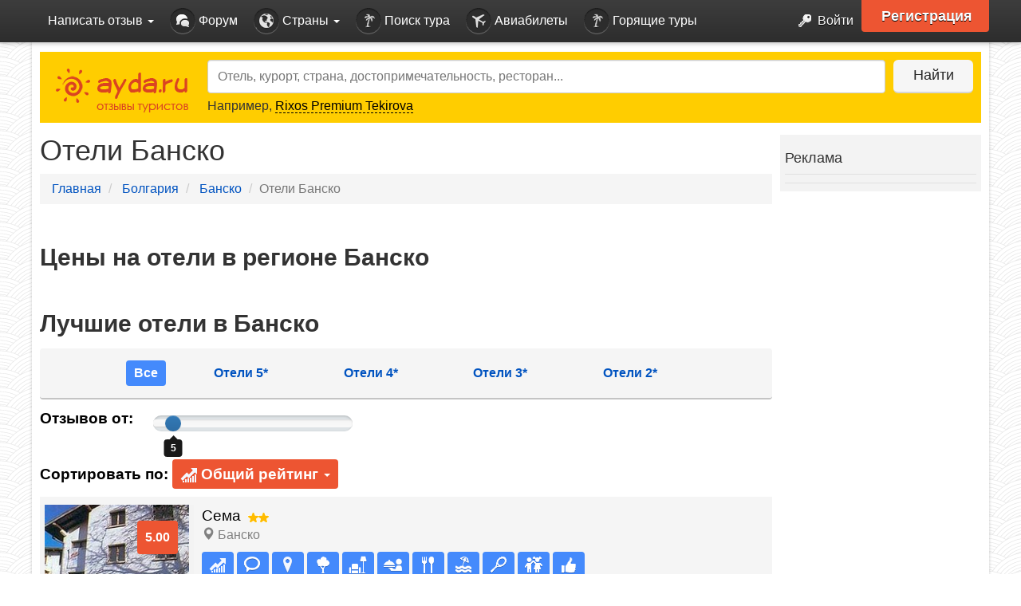

--- FILE ---
content_type: text/html;charset=UTF-8
request_url: https://r2.hk.kill-bot.ru/cn.php?url=aHR0cHM6Ly93d3cuYXlkYS5ydS9idWxnYXJpYS9iYW5za28vaG90ZWxzLw==&r=&png=72&raf=61&lv=33062&id=MzMwNjI=&p=My4xNDQuMTYyLjE0MA==&rr=1768975602045&u=eyJDIjp7Im1heFRvdWNoUG9pbnRzIjowLCJCIjpmYWxzZX0sIkQiOnsidmVuZG9yIjoiR29vZ2xlIEluYy4iLCJBIjoiR29vZ2xlIFN3aWZ0U2hhZGVyIiwiQTEiOiJHb29nbGUgU3dpZnRTaGFkZXIifSwiaCI6eyJtIjozMiwibCI6ODE5MiwibyI6MjU2LCJpIjo4MTkyLCJqIjoxNiwicyI6eyIwIjo4MTkyLCIxIjo4MTkyfX0sInBsdWdpbnMiOm51bGwsImciOnsidGltZVpvbmUiOiJVVEMiLCJsb2NhbGUiOiJlbi1VUyJ9LCJ1Ijp7ImpzSGVhcFNpemVMaW1pdCI6NjYyMDAwMDAwfSwidiI6MX0=&g=iVBORw0KGgoAAAANSUhEUgAAAIAAAABACAYAAADS1n9%2FAAAENUlEQVR4Xu3UhVIUUBTG8e0Ouru7O59IEVQQDDBAQEXFBgN2l1JABVSwUSRt6SVVlLAwQCycOecxzrkz9wG%2B%2F%2FzuFQoEgnWhUCjgS7aBkAFQfgAikQgA1OsnBXzoFBjaWIW%2FvlgsBgB1ugk663mpYDijGgFIJBIAUKs1cxZCBUY2GRCAVCoFADWacULzeepophEByGQyAGBSj3EVQgXGskwIQC6XAwCjapTQfJ46vrkGASgUCgBgUI5wFUIFzFtqEYBSqQQA1YphQvN56sTWOgSgUqkAQJV8iKsQKjCZXY8A1Go1ALggGyQ0n6dO5TQgAI1GAwDOS19xFUIFprddRABarRYAnJO8JDSfp87kXkIAOp0OAJwVv%2BAqhArM5jUiAL1eDwAqRc8Jzeepr7c3IQALCwsAUCF8xlUIFXizoxkBWFpaAoAzgqeE5vPUtzsvIwArKysAcHr9CVchVGBu1xUEYG1tDQBO%2FXtMaD5PfZd%2FFQHY2NgAgJN%2FB7gKoQLvC1oQgK2tLQA48aef0HyeOr%2B7FQHY2dkBgOO%2F%2B7gKoQILe9oQgL29PQA49quX0Hyeurj3GgJwcHAAAOVrPVyFUIGlfdcRgKOjIwA4%2BrOb0Hye%2BqHwBgJwcnICAEdWH3EVQgU%2BFrUjAGdnZwBweKWL0Hye%2Bml%2FBwJwcXEBAGU%2FHnIVQgU%2BF99EAK6urgDg0PcHhObz1C8ltxCAm5sbADj4rZOrECqwXHobAbi7uwOAA1%2FvE5rPU78euIMAPDw8AEDp8j2uQqjAt4N3EYCnpycAKPlyl9B8nvr90D0E4OXlBQCKP9%2FhKoQK%2FCi7jwC8vb0BwP5PtwnN56krhzsRgI%2BPDwAo%2BniLqxAqsHrkAQLw9fUFAIUfbhKaz1N%2FHn2IAPz8%2FADAvqUOrkKowFp5FwLw9%2FcHAHsX2wnN56m%2Fjj1CAAEBAQBgz8INrkKowO%2Fj3QggMDAQAOyev05oPk%2F9c6IHAQQFBQGAgvfXuAqhAn9P9iKA4OBgAJD%2Fro3QfJ7671QfAggJCQEAu%2BZauQqhAuun%2BxFAaGgoANj5toXQfJ4qODOAAMLCwgDAjjdXuQqhAsKKxwggPDwcAGx%2FfYXQfJ4qqnyCACIiIgBA3uxlrkKogPjsUwQQGRkJAHJnmgnN56mSc88QQFRUFADYNt3EVQgVkJ5%2FjgCio6MBQM5UI6H5PFV24QUCiImJAQDZk5e4CqEC8qqXCCA2NhYAbJ24SGg%2BT1VUv0IAcXFxAGCLuYGrECqgNAwigPj4eACwebye0HyeqjIOIYCEhAQAkDVWx1UIFVCbhhFAYmIiAMgcrSU0n6dqakYQQFJSEgDYNFLDVQgV0NaOIoDk5GQAkDFsIjSfp%2BrqxhBASkoKANg4ZOQqhAro68cRQGpqKgDYMGggNJ%2BnWjSYEUBaWhoA4Eu0QXp6OgMg%2FAD%2BA8NKSfB4tp8SAAAAAElFTkSuQmCC&c=17689756003777716&ng=0
body_size: 241
content:
{"bot":false,"fraud":false,"l":true,"bl":false,"wl":false,"tm":"1","vpn":0,"net_id":4160945137,"capt":false,"d":false,"os":"Mac OS X","snsht":495876374,"snsht_d":3051783287,"sess":"17689756003777716","UserID":"151441428662410990","ip":"3.144.162.140","t":true,"net_t":"mob","sc":true,"cv":"c5bf4b6b5c8522876504fbb0b0c2c420","metr":"11944582"}

--- FILE ---
content_type: text/html; charset=UTF-8
request_url: https://www.ayda.ru/bulgaria/bansko/hotels/
body_size: 20780
content:
<!DOCTYPE html>
<html lang="ru">
<head>
	<meta charset="utf-8">
	<meta http-equiv="X-UA-Compatible" content="IE=edge">
	<title>Лучшие отели Банско 2026, Болгария Банско отели 3, 4, 5 звезд.</title>
	<meta name="description" content="Лучшие отели Банско 2026 по отзывам туристов. Рейтинг отелей по сервису, питанию, номеру, отдыху с детьми... Отели все включено, на 1 линии.">
	<meta name="keywords" content="отели Банско, рейтинг отелей Банско, лучшие отели Банско">
	<meta name="author" content="">
	<meta name="viewport" content="width=device-width, initial-scale=1">
	<!--<link rel="shortcut icon" href="../../docs-assets/ico/favicon.png">
	<link href="/favicon.ico" type="image/x-icon" rel="shortcut icon"> -->
	<link href="/favicon.png" type="image/png" rel="shortcut icon"> 

	
	
		<script async src="/js/modernizr.custom.17475.js"></script>
	
	
	
	<!--<script charset="UTF-8" src="//cdn.sendpulse.com/js/push/cbe575c4c31ac185dac3639b210fde45_1.js" async></script>-->

	    <!-- Yandex.RTB -->
		<script>window.yaContextCb=window.yaContextCb||[]</script>
		<script src="https://yandex.ru/ads/system/context.js" async></script>
	
</head>
<body class="bg ">
	
		<section class="header">
			<div class="navbar navbar-inverse navbar-fixed-top" role="navigation">
	<div class="container">
		<button type="button" class="navbar-toggle collapsed" data-toggle="collapse" data-target="#navbar" aria-expanded="false" aria-controls="navbar">
			<span class="sr-only">Toggle navigation</span>
			<span class="icon-bar"></span>
			<span class="icon-bar"></span>
			<span class="icon-bar"></span>
		</button>
		<div id="navbar" class="collapse navbar-collapse">
			<ul>
				<li class="dropdown hidden-xs">
					<a id="drop1" href="#" class="dropdown-toggle" data-toggle="dropdown" role="button" aria-haspopup="true" aria-expanded="false"> Написать отзыв <span class="caret"></span> </a>
					<ul class="dropdown-menu " aria-labelledby="drop1">
						<li>
							<a href="/reviews/add/"> <img src="/img/hd-write-icon.png" alt="Написать отзыв" title="Написать отзыв"/> Написать отзыв </a>
						</li>
						<li role="separator" class="divider"></li>
						<!--
						<li>
							<a href="/forum"> <img src="/img/hd-ask-icon.png" alt="Задать вопрос" title="Задать вопрос"/> Задать вопрос </a>
						</li>
						<li role="separator" class="divider"></li>
						-->
						<li>
							<a href="https://www.ayda.ru/auth/signup/ "> <img src="/img/hd-video-icon.png" alt="Загрузить видео" title="Загрузить видео"> Загрузить видео </a>
						</li>
						<li role="separator" class="divider"></li>
						<li>
							<a href="https://www.ayda.ru/auth/signup/ ">
						<img src="/img/hd-photo-icon.png" alt="Загрузить фото" title="Загрузить фото">
						Загрузить фото
					</a>
						</li>
					</ul>
				</li>
				<li class="visible-xs">
					<a href="/reviews/add/"> <img src="/img/hd-write-icon.png" alt="Написать отзыв" title="Написать отзыв"/> Написать отзыв </a>
				</li>
				<li role="separator" class="divider visible-xs"></li>
				<!--
				<li class="visible-xs">
					<a href="/forum"> <img src="/img/hd-ask-icon.png" alt="Задать вопрос" title="Задать вопрос"/> Задать вопрос </a>
				</li>
				-->
				<li class="visible-xs">
					<a href="https://www.ayda.ru/auth/signup/ "> <img src="/img/hd-video-icon.png" alt="Загрузить видео" title="Загрузить видео"> Загрузить видео </a>
				</li>
				<li class="visible-xs">
					<a href="https://www.ayda.ru/auth/signup/ ">
						<img src="/img/hd-photo-icon.png" alt="Загрузить фото" title="Загрузить фото">
						Загрузить фото
					</a>
					<hr class="visible-xs">
				</li>
				
				<li>
					<a href="https://www.ayda.ru/forum/"> <img src="/img/hd-forum-icon.png" alt="Форум" title="Форум"> Форум</a>
				</li>
				<li class="hidden-sm hidden-md hidden-lg">
					<a href="/countries/"> <img src="/img/hd-country2-icon.png" alt="Страны" title="Страны"> Страны</a>
				</li>
				<li class="dropdown hidden-xs">
					<a id="countries-dropdown"> <img src="https://www.ayda.ru/img/hd-country2-icon.png" alt="Страны" title="Страны"> Страны <span class="caret"></span> </a>

					<div class="dropdown-menu-new" id="countries-dropdown-menu">
						<div class="row">
							<div class="col-xs-6 bordered">
								<ul class="nav nav-tabs" role="tablist">
									<li class="active"><a href="#popular-tab" role="tab" data-toggle="tab">Популярные</a></li>
									<li><a href="#europe-tab" role="tab" data-toggle="tab">Европа</a></li>
									<li><a href="#asia-tab" role="tab" data-toggle="tab">Азия</a></li>
									<li><a href="#africa-tab" role="tab" data-toggle="tab">Африка</a></li>
									<li><a href="#america-tab" role="tab" data-toggle="tab">Америка</a></li>
									<li><a href="#carib-tab" role="tab" data-toggle="tab">Карибский бассейн</a></li>
									<li><a href="#australia-tab" role="tab" data-toggle="tab">Австралия и Океания</a></li>
								</ul>
							</div>
							<div class="col-xs-18">
								<!-- Tab panes -->
								<div class="tab-content">
									<div class="tab-pane active" id="popular-tab">
										<div class="row">
											<div class="col-xs-8">
												<ul class="dropdown-countries-list">
													<li>
														<a rel="nofollow" href="https://www.ayda.ru/abkhazia/" title="Абхазия">
															<img class="lazyload" src="/img/thumb-white-20px.png" data-src="/flags/ab.png" alt="Абхазия">
															<span>Абхазия</span>
														</a>
													</li>
													<li>
														<a rel="nofollow" href="https://www.ayda.ru/bulgaria/" title="Болгария">
															<img class="lazyload" src="/img/thumb-white-20px.png" data-src="/flags/bg.png" alt="Болгария">
															<span>Болгария</span>
														</a>
													</li>
													<li>
														<a rel="nofollow" href="https://www.ayda.ru/hungary/" title="Венгрия">
															<img class="lazyload" src="/img/thumb-white-20px.png" data-src="/flags/hu.png" alt="Венгрия">
															<span>Венгрия</span>
														</a>
													</li>
													<li>
														<a rel="nofollow" href="https://www.ayda.ru/vietnam/" title="Вьетнам">
															<img class="lazyload" src="/img/thumb-white-20px.png" data-src="/flags/vn.png" alt="Вьетнам">
															<span>Вьетнам</span>
														</a>
													</li>
													<li>
														<a rel="nofollow" href="https://www.ayda.ru/greece/" title="Греция">
															<img class="lazyload" src="/img/thumb-white-20px.png" data-src="/flags/gr.png" alt="Греция">
															<span>Греция</span>
														</a>
													</li>
													<li>
														<a rel="nofollow" href="https://www.ayda.ru/dominicana/" title="Доминикана">
															<img class="lazyload" src="/img/thumb-white-20px.png" data-src="/flags/do.png" alt="Доминикана">
															<span>Доминикана</span>
														</a>
													</li>
													<li>
														<a rel="nofollow" href="https://www.ayda.ru/egypt/" title="Египет">
															<img class="lazyload" src="/img/thumb-white-20px.png" data-src="/flags/eg.png" alt="Египет">
															<span>Египет</span>
														</a>
													</li>
													<li>
														<a rel="nofollow" href="https://www.ayda.ru/israel/" title="Израиль">
															<img class="lazyload" src="/img/thumb-white-20px.png" data-src="/flags/il.png" alt="Израиль">
															<span>Израиль</span>
														</a>
													</li>
													<li>
														<a rel="nofollow" href="https://www.ayda.ru/india/" title="Индия">
															<img class="lazyload" src="/img/thumb-white-20px.png" data-src="/flags/in.png" alt="Индия">
															<span>Индия</span>
														</a>
													</li>
													<li>
														<a rel="nofollow" href="https://www.ayda.ru/indonesia/" title="Индонезия">
															<img class="lazyload" src="/img/thumb-white-20px.png" data-src="/flags/id.png" alt="Индонезия">
															<span>Индонезия</span>
														</a>
													</li>

												</ul>
											</div>
											<div class="col-xs-8">
												<ul class="dropdown-countries-list">
													<li>
														<a rel="nofollow" href="https://www.ayda.ru/spain/" title="Испания">
															<img class="lazyload" src="/img/thumb-white-20px.png" data-src="/flags/es.png" alt="Испания">
															<span>Испания</span>
														</a>
													</li>
													<li>
														<a rel="nofollow" href="https://www.ayda.ru/italy/" title="Италия">
															<img class="lazyload" src="/img/thumb-white-20px.png" data-src="/flags/it.png" alt="Италия">
															<span>Италия</span>
														</a>
													</li>
													<li>
														<a rel="nofollow" href="https://www.ayda.ru/cyprus/" title="Кипр">
															<img class="lazyload" src="/img/thumb-white-20px.png" data-src="/flags/cy.png" alt="Кипр">
															<span>Кипр</span>
														</a>
													</li>

													<li>
														<a rel="nofollow" href="https://www.ayda.ru/china/" title="Китай">
															<img class="lazyload" src="/img/thumb-white-20px.png" data-src="/flags/cn.png" alt="Китай">
															<span>Китай</span>
														</a>
													</li>
													<li>
														<a rel="nofollow" href="https://www.ayda.ru/crimea/" title="Крым">
															<img class="lazyload" src="/img/thumb-white-20px.png" data-src="/flags/ru.png" alt="Крым">
															<span>Крым</span>
														</a>
													</li>
													<li>
														<a rel="nofollow" href="https://www.ayda.ru/cuba/" title="Куба">
															<img class="lazyload" src="/img/thumb-white-20px.png" data-src="/flags/cu.png" alt="Куба">
															<span>Куба</span>
														</a>
													</li>
													<li>
														<a rel="nofollow" href="https://www.ayda.ru/maldives/" title="Мальдивы">
															<img class="lazyload" src="/img/thumb-white-20px.png" data-src="/flags/mv.png" alt="Мальдивы">
															<span>Мальдивы</span>
														</a>
													</li>
													<li>
														<a rel="nofollow" href="https://www.ayda.ru/morocco/" title="Марокко">
															<img class="lazyload" src="/img/thumb-white-20px.png" data-src="/flags/ma.png" alt="Марокко">
															<span>Марокко</span>
														</a>
													</li>
													<li>
														<a rel="nofollow" href="https://www.ayda.ru/uae/" title="ОАЭ">
															<img class="lazyload" src="/img/thumb-white-20px.png" data-src="/flags/ae.png" alt="ОАЭ">
															<span>ОАЭ</span>
														</a>
													</li>
													<li>
														<a rel="nofollow" href="https://www.ayda.ru/portugal/" title="Португалия">
															<img class="lazyload" src="/img/thumb-white-20px.png" data-src="/flags/pt.png" alt="Португалия">
															<span>Португалия</span>
														</a>
													</li>
												</ul>
											</div>
											<div class="col-xs-8">
												<ul class="dropdown-countries-list">
													<li>
														<a rel="nofollow" href="https://www.ayda.ru/russia/" title="Россия">
															<img class="lazyload" src="/img/thumb-white-20px.png" data-src="/flags/ru.png" alt="Россия">
															<span>Россия</span>
														</a>
													</li>
													<li>
														<a rel="nofollow" href="https://www.ayda.ru/seychelles/" title="Сейшелы">
															<img class="lazyload" src="/img/thumb-white-20px.png" data-src="/flags/sc.png" alt="Сейшелы">
															<span>Сейшелы</span>
														</a>
													</li>
													<li>
														<a rel="nofollow" href="https://www.ayda.ru/thailand/" title="Таиланд">
															<img class="lazyload" src="/img/thumb-white-20px.png" data-src="/flags/th.png" alt="Таиланд">
															<span>Таиланд</span>
														</a>
													</li>
													<li>
														<a rel="nofollow" href="https://www.ayda.ru/tunisia/" title="Тунис">
															<img class="lazyload" src="/img/thumb-white-20px.png" data-src="/flags/tn.png" alt="Тунис">
															<span>Тунис</span>
														</a>
													</li>
													<li>
														<a rel="nofollow" href="https://www.ayda.ru/turkey/" title="Турция">
															<img class="lazyload" src="/img/thumb-white-20px.png" data-src="/flags/tr.png" alt="Турция">
															<span>Турция</span>
														</a>
													</li>
													<li>
														<a rel="nofollow" href="https://www.ayda.ru/france/" title="Франция">
															<img class="lazyload" src="/img/thumb-white-20px.png" data-src="/flags/fr.png" alt="Франция">
															<span>Франция</span>
														</a>
													</li>
													<li>
														<a rel="nofollow" href="https://www.ayda.ru/croatia/" title="Хорватия">
															<img class="lazyload" src="/img/thumb-white-20px.png" data-src="/flags/hr.png" alt="Хорватия">
															<span>Хорватия</span>
														</a>
													</li>
													<li>
														<a rel="nofollow" href="https://www.ayda.ru/montenegro/" title="Черногория">
															<img class="lazyload" src="/img/thumb-white-20px.png" data-src="/flags/me.png" alt="Черногория">
															<span>Черногория</span>
														</a>
													</li>
													<li>
														<a rel="nofollow" href="https://www.ayda.ru/czech-republic/" title="Чехия">
															<img class="lazyload" src="/img/thumb-white-20px.png" data-src="/flags/cz.png" alt="Чехия">
															<span>Чехия</span>
														</a>
													</li>
													<li>
														<a rel="nofollow" href="https://www.ayda.ru/sri-lanka/" title="Шри-Ланка">
															<img class="lazyload" src="/img/thumb-white-20px.png" data-src="/flags/lk.png" alt="Шри-Ланка">
															<span>Шри-Ланка</span>
														</a>
													</li>
												</ul>
											</div>
										</div>
									</div>
									<div class="tab-pane" id="europe-tab">
										<div class="row">
											<div class="col-xs-8">
												<ul class="dropdown-countries-list">
													<li>
														<a rel="nofollow" href="https://www.ayda.ru/austria/" title="Австрия">
															<img class="lazyload" src="/img/thumb-white-20px.png" data-src="/flags/at.png" alt="Австрия">
															<span>Австрия</span>
														</a>
													</li>
													<li>
														<a rel="nofollow" href="https://www.ayda.ru/belarus/" title="Беларусь">
															<img class="lazyload" src="/img/thumb-white-20px.png" data-src="/flags/by.png" alt="Беларусь">
															<span>Беларусь</span>
														</a>
													</li>
													<li>
														<a rel="nofollow" href="https://www.ayda.ru/belgium/" title="Бельгия">
															<img class="lazyload" src="/img/thumb-white-20px.png" data-src="/flags/be.png" alt="Бельгия">
															<span>Бельгия</span>
														</a>
													</li>
													<li>
														<a rel="nofollow" href="https://www.ayda.ru/bulgaria/" title="Болгария">
															<img class="lazyload" src="/img/thumb-white-20px.png" data-src="/flags/bg.png" alt="Болгария">
															<span>Болгария</span>
														</a>
													</li>
													<li>
														<a rel="nofollow" href="https://www.ayda.ru/kingdom/" title="Великобритания">
															<img class="lazyload" src="/img/thumb-white-20px.png" data-src="/flags/gb.png" alt="Великобритания">
															<span>Великобритания</span>
														</a>
													</li>
													<li>
														<a rel="nofollow" href="https://www.ayda.ru/hungary/" title="Венгрия">
															<img class="lazyload" src="/img/thumb-white-20px.png" data-src="/flags/hu.png" alt="Венгрия">
															<span>Венгрия</span>
														</a>
													</li>
													<li>
														<a rel="nofollow" href="https://www.ayda.ru/germany/" title="Германия">
															<img class="lazyload" src="/img/thumb-white-20px.png" data-src="/flags/de.png" alt="Германия">
															<span>Германия</span>
														</a>
													</li>
												</ul>
											</div>
											<div class="col-xs-8">
												<ul class="dropdown-countries-list">
													<li>
														<a rel="nofollow" href="https://www.ayda.ru/ireland/" title="Ирландия">
															<img class="lazyload" src="/img/thumb-white-20px.png" data-src="/flags/ie.png" alt="Ирландия">
															<span>Ирландия</span>
														</a>
													</li>
													<li>
														<a rel="nofollow" href="https://www.ayda.ru/liechtenstein/" title="Лихтенштейн">
															<img class="lazyload" src="/img/thumb-white-20px.png" data-src="/flags/li.png" alt="Лихтенштейн">
															<span>Лихтенштейн</span>
														</a>
													</li>
													<li>
														<a rel="nofollow" href="https://www.ayda.ru/luxembourg/" title="Люксембург">
															<img class="lazyload" src="/img/thumb-white-20px.png" data-src="/flags/lu.png" alt="Люксембург">
															<span>Люксембург</span>
														</a>
													</li>
													<li>
														<a rel="nofollow" href="https://www.ayda.ru/moldavia/" title="Молдавия">
															<img class="lazyload" src="/img/thumb-white-20px.png" data-src="/flags/md.png" alt="Молдавия">
															<span>Молдавия</span>
														</a>
													</li>
													<li>
														<a rel="nofollow" href="https://www.ayda.ru/monaco/" title="Монако">
															<img class="lazyload" src="/img/thumb-white-20px.png" data-src="/flags/mc.png" alt="Монако">
															<span>Монако</span>
														</a>
													</li>
													<li>
														<a rel="nofollow" href="https://www.ayda.ru/netherlands/" title="Нидерланды">
															<img class="lazyload" src="/img/thumb-white-20px.png" data-src="/flags/nl.png" alt="Нидерланды">
															<span>Нидерланды</span>
														</a>
													</li>
													<li>
														<a rel="nofollow" href="https://www.ayda.ru/poland/" title="Польша">
															<img class="lazyload" src="/img/thumb-white-20px.png" data-src="/flags/pl.png" alt="Польша">
															<span>Польша</span>
														</a>
													</li>
												</ul>
											</div>
											<div class="col-xs-8">
												<ul class="dropdown-countries-list">
													<li>
														<a rel="nofollow" href="https://www.ayda.ru/russia/" title="Россия">
															<img class="lazyload" src="/img/thumb-white-20px.png" data-src="/flags/ru.png" alt="Россия">
															<span>Россия</span>
														</a>
													</li>
													<li>
														<a rel="nofollow" href="https://www.ayda.ru/romania/" title="Румыния">
															<img class="lazyload" src="/img/thumb-white-20px.png" data-src="/flags/ro.png" alt="Румыния">
															<span>Румыния</span>
														</a>
													</li>
													<li>
														<a rel="nofollow" href="https://www.ayda.ru/slovakia/" title="Словакия">
															<img class="lazyload" src="/img/thumb-white-20px.png" data-src="/flags/sk.png" alt="Словакия">
															<span>Словакия</span>
														</a>
													</li>
													<li>
														<a rel="nofollow" href="https://www.ayda.ru/ukraine/" title="Украина">
															<img class="lazyload" src="/img/thumb-white-20px.png" data-src="/flags/ua.png" alt="Украина">
															<span>Украина</span>
														</a>
													</li>
													<li>
														<a rel="nofollow" href="https://www.ayda.ru/france/" title="Франция">
															<img class="lazyload" src="/img/thumb-white-20px.png" data-src="/flags/fr.png" alt="Франция">
															<span>Франция</span>
														</a>
													</li>
													<li>
														<a rel="nofollow" href="https://www.ayda.ru/czech-republic/" title="Чехия">
															<img class="lazyload" src="/img/thumb-white-20px.png" data-src="/flags/cz.png" alt="Чехия">
															<span>Чехия</span>
														</a>
													</li>
													<li>
														<a rel="nofollow" href="https://www.ayda.ru/switzerland/" title="Швейцария">
															<img class="lazyload" src="/img/thumb-white-20px.png" data-src="/flags/ch.png" alt="Швейцария">
															<span>Хорватия</span>
														</a>
													</li>
												</ul>
											</div>
										</div>
									</div>
									<div class="tab-pane" id="asia-tab">
										<div class="row">
											<div class="col-xs-8">
												<ul class="dropdown-countries-list">
													<li>
														<a rel="nofollow" href="https://www.ayda.ru/armenia/" title="Армения">
															<img class="lazyload" src="/img/thumb-white-20px.png" data-src="/flags/am.png" alt="Армения">
															<span>Армения</span>
														</a>
													</li>
													<li>
														<a rel="nofollow" href="https://www.ayda.ru/bhutan/" title="Бутан">
															<img class="lazyload" src="/img/thumb-white-20px.png" data-src="/flags/bt.png" alt="Бутан">
															<span>Бутан</span>
														</a>
													</li>
													<li>
														<a rel="nofollow" href="https://www.ayda.ru/cambodia/" title="Камбоджа">
															<img class="lazyload" src="/img/thumb-white-20px.png" data-src="/flags/kh.png" alt="Камбоджа">
															<span>Камбоджа</span>
														</a>
													</li>
													<li>
														<a rel="nofollow" href="https://www.ayda.ru/cyprus/" title="Кипр">
															<img class="lazyload" src="/img/thumb-white-20px.png" data-src="/flags/cy.png" alt="Кипр">
															<span>Кипр</span>
														</a>
													</li>
													<li>
														<a rel="nofollow" href="https://www.ayda.ru/china/" title="Китай">
															<img class="lazyload" src="/img/thumb-white-20px.png" data-src="/flags/cn.png" alt="Китай">
															<span>Китай</span>
														</a>
													</li>
													<li>
														<a rel="nofollow" href="https://www.ayda.ru/south-korea/" title="Южная Корея">
															<img class="lazyload" src="/img/thumb-white-20px.png" data-src="/flags/kr.png" alt="Южная Корея">
															<span>Южная Корея</span>
														</a>
													</li>
													<li>
														<a rel="nofollow" href="https://www.ayda.ru/singapore/" title="Сингапур">
															<img class="lazyload" src="/img/thumb-white-20px.png" data-src="/flags/sg.png" alt="Сингапур">
															<span>Сингапур</span>
														</a>
													</li>
													<li>
														<a rel="nofollow" href="https://www.ayda.ru/vietnam/" title="Вьетнам">
															<img class="lazyload" src="/img/thumb-white-20px.png" data-src="/flags/vn.png" alt="Вьетнам">
															<span>Вьетнам</span>
														</a>
													</li>
												</ul>
											</div>
											<div class="col-xs-8">
												<ul class="dropdown-countries-list">
													<li>
														<a rel="nofollow" href="https://www.ayda.ru/georgia/" title="Грузия">
															<img class="lazyload" src="/img/thumb-white-20px.png" data-src="/flags/ge.png" alt="Грузия">
															<span>Грузия</span>
														</a>
													</li>
													<li>
														<a rel="nofollow" href="https://www.ayda.ru/israel/" title="Израиль">
															<img class="lazyload" src="/img/thumb-white-20px.png" data-src="/flags/il.png" alt="Израиль">
															<span>Израиль</span>
														</a>
													</li>
													<li>
														<a rel="nofollow" href="https://www.ayda.ru/india/" title="Индия">
															<img class="lazyload" src="/img/thumb-white-20px.png" data-src="/flags/in.png" alt="Индия">
															<span>Индия</span>
														</a>
													</li>
													<li>
														<a rel="nofollow" href="https://www.ayda.ru/indonesia/" title="Индонезия">
															<img class="lazyload" src="/img/thumb-white-20px.png" data-src="/flags/id.png" alt="Индонезия">
															<span>Индонезия</span>
														</a>
													</li>
													<li>
														<a rel="nofollow" href="https://www.ayda.ru/jordan/" title="Иордания">
															<img class="lazyload" src="/img/thumb-white-20px.png" data-src="/flags/jo.png" alt="Иордания">
															<span>Иордания</span>
														</a>
													</li>
													<li>
														<a rel="nofollow" href="https://www.ayda.ru/laos/" title="Лаос">
															<img class="lazyload" src="/img/thumb-white-20px.png" data-src="/flags/la.png" alt="Лаос">
															<span>Лаос</span>
														</a>
													</li>
													<li>
														<a rel="nofollow" href="https://www.ayda.ru/malaysia/" title="Малайзия">
															<img class="lazyload" src="/img/thumb-white-20px.png" data-src="/flags/my.png" alt="Малайзия">
															<span>Малайзия</span>
														</a>
													</li>
													<li>
														<a rel="nofollow" href="https://www.ayda.ru/maldives/" title="Мальдивы">
															<img class="lazyload" src="/img/thumb-white-20px.png" data-src="/flags/mv.png" alt="Мальдивы">
															<span>Мальдивы</span>
														</a>
													</li>
												</ul>
											</div>
											<div class="col-xs-8">
												<ul class="dropdown-countries-list">
													<li>
														<a rel="nofollow" href="https://www.ayda.ru/myanmar/" title="Мьянма (Бирма)">
															<img class="lazyload" src="/img/thumb-white-20px.png" data-src="/flags/mm.png" alt="Мьянма (Бирма)">
															<span>Мьянма (Бирма)</span>
														</a>
													</li>
													<li>
														<a rel="nofollow" href="https://www.ayda.ru/nepal/" title="Непал">
															<img class="lazyload" src="/img/thumb-white-20px.png" data-src="/flags/np.png" alt="Непал">
															<span>Непал</span>
														</a>
													</li>
													<li>
														<a rel="nofollow" href="https://www.ayda.ru/thailand/" title="Таиланд">
															<img class="lazyload" src="/img/thumb-white-20px.png" data-src="/flags/th.png" alt="Таиланд">
															<span>Таиланд</span>
														</a>
													</li>
													<li>
														<a rel="nofollow" href="https://www.ayda.ru/turkey/" title="Турция">
															<img class="lazyload" src="/img/thumb-white-20px.png" data-src="/flags/tr.png" alt="Турция">
															<span>Турция</span>
														</a>
													</li>
													<li>
														<a rel="nofollow" href="https://www.ayda.ru/philippines/" title="Филиппины">
															<img class="lazyload" src="/img/thumb-white-20px.png" data-src="/flags/ph.png" alt="Филиппины">
															<span>Филиппины</span>
														</a>
													</li>
													<li>
														<a rel="nofollow" href="https://www.ayda.ru/sri-lanka/" title="Шри-Ланка">
															<img class="lazyload" src="/img/thumb-white-20px.png" data-src="/flags/lk.png" alt="Шри-Ланка">
															<span>Шри-Ланка</span>
														</a>
													</li>
													<li>
														<a rel="nofollow" href="https://www.ayda.ru/japan/" title="Япония">
															<img class="lazyload" src="/img/thumb-white-20px.png" data-src="/flags/jp.png" alt="Япония">
															<span>Япония</span>
														</a>
													</li>
												</ul>
											</div>
										</div>
									</div>
									<div class="tab-pane" id="america-tab">
										<div class="row">
											<div class="col-xs-8">
												<ul class="dropdown-countries-list">
													<li>
														<a rel="nofollow" href="https://www.ayda.ru/argentina/" title="Аргентина">
															<img class="lazyload" src="/img/thumb-white-20px.png" data-src="/flags/ar.png" alt="Аргентина">
															<span>Аргентина</span>
														</a>
													</li>
													<li>
														<a rel="nofollow" href="https://www.ayda.ru/belize/" title="Белиз">
															<img class="lazyload" src="/img/thumb-white-20px.png" data-src="/flags/bz.png" alt="Белиз">
															<span>Белиз</span>
														</a>
													</li>
													<li>
														<a rel="nofollow" href="https://www.ayda.ru/bolivia/" title="Боливия">
															<img class="lazyload" src="/img/thumb-white-20px.png" data-src="/flags/bo.png" alt="Боливия">
															<span>Боливия</span>
														</a>
													</li>
													<li>
														<a rel="nofollow" href="https://www.ayda.ru/brazil/" title="Бразилия">
															<img class="lazyload" src="/img/thumb-white-20px.png" data-src="/flags/br.png" alt="Бразилия">
															<span>Бразилия</span>
														</a>
													</li>
													<li>
														<a rel="nofollow" href="https://www.ayda.ru/venezuela/" title="Венесуэла">
															<img class="lazyload" src="/img/thumb-white-20px.png" data-src="/flags/ve.png" alt="Венесуэла">
															<span>Венесуэла</span>
														</a>
													</li>
												</ul>
											</div>
											<div class="col-xs-8">
												<ul class="dropdown-countries-list">
													<li>
														<a rel="nofollow" href="https://www.ayda.ru/colombia/" title="Колумбия">
															<img class="lazyload" src="/img/thumb-white-20px.png" data-src="/flags/co.png" alt="Колумбия">
															<span>Колумбия</span>
														</a>
													</li>
													<li>
														<a rel="nofollow" href="https://www.ayda.ru/costa-rica/" title="Коста-Рика">
															<img class="lazyload" src="/img/thumb-white-20px.png" data-src="/flags/cr.png" alt="Коста-Рика">
															<span>Коста-Рика</span>
														</a>
													</li>
													<li>
														<a rel="nofollow" href="https://www.ayda.ru/panama/" title="Панама">
															<img class="lazyload" src="/img/thumb-white-20px.png" data-src="/flags/pa.png" alt="Панама">
															<span>Панама</span>
														</a>
													</li>
													<li>
														<a rel="nofollow" href="https://www.ayda.ru/paraguay/" title="Парагвай">
															<img class="lazyload" src="/img/thumb-white-20px.png" data-src="/flags/py.png" alt="Парагвай">
															<span>Парагвай</span>
														</a>
													</li>
													<li>
														<a rel="nofollow" href="https://www.ayda.ru/peru/" title="Перу">
															<img class="lazyload" src="/img/thumb-white-20px.png" data-src="/flags/pe.png" alt="Перу">
															<span>Перу</span>
														</a>
													</li>
												</ul>
											</div>
											<div class="col-xs-8">
												<ul class="dropdown-countries-list">
													<li>
														<a rel="nofollow" href="https://www.ayda.ru/usa/" title="США">
															<img class="lazyload" src="/img/thumb-white-20px.png" data-src="/flags/us.png" alt="США">
															<span>США</span>
														</a>
													</li>
													<li>
														<a rel="nofollow" href="https://www.ayda.ru/uruguay/" title="Уругвай">
															<img class="lazyload" src="/img/thumb-white-20px.png" data-src="/flags/uy.png" alt="Уругвай">
															<span>Уругвай</span>
														</a>
													</li>
													<li>
														<a rel="nofollow" href="https://www.ayda.ru/chile/" title="Чили">
															<img class="lazyload" src="/img/thumb-white-20px.png" data-src="/flags/cl.png" alt="Чили">
															<span>Чили</span>
														</a>
													</li>
													<li>
														<a rel="nofollow" href="https://www.ayda.ru/ecuador/" title="Эквадор">
															<img class="lazyload" src="/img/thumb-white-20px.png" data-src="/flags/ec.png" alt="Эквадор">
															<span>Эквадор</span>
														</a>
													</li>
													<li>
														<a rel="nofollow" href="https://www.ayda.ru/jamaica/" title="Ямайка">
															<img class="lazyload" src="/img/thumb-white-20px.png" data-src="/flags/jm.png" alt="Ямайка">
															<span>Ямайка</span>
														</a>
													</li>
												</ul>
											</div>
										</div>
									</div>
									<div class="tab-pane" id="africa-tab">
										<div class="row">
											<div class="col-xs-8">
												<ul class="dropdown-countries-list">
													<li>
														<a rel="nofollow" href="https://www.ayda.ru/egypt/" title="Египет">
															<img class="lazyload" src="/img/thumb-white-20px.png" data-src="/flags/eg.png" alt="Египет">
															<span>Египет</span>
														</a>
													</li>
													<li>
														<a rel="nofollow" href="https://www.ayda.ru/zambia/" title="Замбия">
															<img class="lazyload" src="/img/thumb-white-20px.png" data-src="/flags/zm.png" alt="Замбия">
															<span>Замбия</span>
														</a>
													</li>
													<li>
														<a rel="nofollow" href="https://www.ayda.ru/zimbabwe/" title="Зимбабве">
															<img class="lazyload" src="/img/thumb-white-20px.png" data-src="/flags/zw.png" alt="Зимбабве">
															<span>Зимбабве</span>
														</a>
													</li>
													<li>
														<a rel="nofollow" href="https://www.ayda.ru/cape-verde/" title="Кабо-Верде">
															<img class="lazyload" src="/img/thumb-white-20px.png" data-src="/flags/cv.png" alt="Кабо-Верде">
															<span>Кабо-Верде</span>
														</a>
													</li>
													<li>
														<a rel="nofollow" href="https://www.ayda.ru/kenya/" title="Кения">
															<img class="lazyload" src="/img/thumb-white-20px.png" data-src="/flags/ke.png" alt="Кения">
															<span>Кения</span>
														</a>
													</li>
													<li>
														<a rel="nofollow" href="https://www.ayda.ru/mauritius/" title="Маврикий">
															<img class="lazyload" src="/img/thumb-white-20px.png" data-src="/flags/mu.png" alt="Маврикий">
															<span>Маврикий</span>
														</a>
													</li>
												</ul>
											</div>
											<div class="col-xs-8">
												<ul class="dropdown-countries-list">
													<li>
														<a rel="nofollow" href="https://www.ayda.ru/madagascar/" title="Мадагаскар">
															<img class="lazyload" src="/img/thumb-white-20px.png" data-src="/flags/mg.png" alt="Мадагаскар">
															<span>Мадагаскар</span>
														</a>
													</li>
													<li>
														<a rel="nofollow" href="https://www.ayda.ru/morocco/" title="Марокко">
															<img class="lazyload" src="/img/thumb-white-20px.png" data-src="/flags/ma.png" alt="Марокко">
															<span>Марокко</span>
														</a>
													</li>
													<li>
														<a rel="nofollow" href="https://www.ayda.ru/namibia/" title="Намибия">
															<img class="lazyload" src="/img/thumb-white-20px.png" data-src="/flags/na.png" alt="Намибия">
															<span>Намибия</span>
														</a>
													</li>
													<li>
														<a rel="nofollow" href="https://www.ayda.ru/seychelles/" title="Сейшелы">
															<img class="lazyload" src="/img/thumb-white-20px.png" data-src="/flags/sc.png" alt="Сейшелы">
															<span>Сейшелы</span>
														</a>
													</li>
													<li>
														<a rel="nofollow" href="https://www.ayda.ru/senegal/" title="Сенегал">
															<img class="lazyload" src="/img/thumb-white-20px.png" data-src="/flags/sn.png" alt="Сенегал">
															<span>Сенегал</span>
														</a>
													</li>
													<li>
														<a rel="nofollow" href="https://www.ayda.ru/tanzania/" title="Танзания">
															<img class="lazyload" src="/img/thumb-white-20px.png" data-src="/flags/tz.png" alt="Танзания">
															<span>Танзания</span>
														</a>
													</li>
												</ul>
											</div>
											<div class="col-xs-8">
												<ul class="dropdown-countries-list">
													<li>
														<a rel="nofollow" href="https://www.ayda.ru/tunisia/" title="Тунис">
															<img class="lazyload" src="/img/thumb-white-20px.png" data-src="/flags/tn.png" alt="Тунис">
															<span>Тунис</span>
														</a>
													</li>
													<li>
														<a rel="nofollow" href="https://www.ayda.ru/uganda/" title="Уганда">
															<img class="lazyload" src="/img/thumb-white-20px.png" data-src="/flags/ug.png" alt="Уганда">
															<span>Уганда</span>
														</a>
													</li>
													<li>
														<a rel="nofollow" href="https://www.ayda.ru/ethiopia/" title="Эфиопия">
															<img class="lazyload" src="/img/thumb-white-20px.png" data-src="/flags/et.png" alt="Эфиопия">
															<span>Эфиопия</span>
														</a>
													</li>
													<li>
														<a rel="nofollow" href="https://www.ayda.ru/south-africa/" title="ЮАР">
															<img class="lazyload" src="/img/thumb-white-20px.png" data-src="/flags/za.png" alt="ЮАР">
															<span>ЮАР</span>
														</a>
													</li>
												</ul>
											</div>
										</div>
									</div>
									<div class="tab-pane" id="carib-tab">
										<div class="row">
											<div class="col-xs-8">
												<ul class="dropdown-countries-list">
													<li>
														<a rel="nofollow" href="https://www.ayda.ru/antigua-and-barbuda/" title="Антигуа и Барбуда">
															<img class="lazyload" src="/img/thumb-white-20px.png" data-src="/flags/ag.png" alt="Антигуа и Барбуда">
															<span>Антигуа и Барбуда</span>
														</a>
													</li>
													<li>
														<a rel="nofollow" href="https://www.ayda.ru/aruba/" title="Аруба">
															<img class="lazyload" src="/img/thumb-white-20px.png" data-src="/flags/aw.png" alt="Аруба">
															<span>Аруба</span>
														</a>
													</li>
													<li>
														<a rel="nofollow" href="https://www.ayda.ru/barbados/" title="Барбадос">
															<img class="lazyload" src="/img/thumb-white-20px.png" data-src="/flags/bb.png" alt="Барбадос">
															<span>Барбадос</span>
														</a>
													</li>
												</ul>
											</div>
											<div class="col-xs-8">
												<ul class="dropdown-countries-list">
													<li>
														<a rel="nofollow" href="https://www.ayda.ru/dominicana/" title="Доминикана">
															<img class="lazyload" src="/img/thumb-white-20px.png" data-src="/flags/do.png" alt="Доминикана">
															<span>Доминикана</span>
														</a>
													</li>
													<li>
														<a rel="nofollow" href="https://www.ayda.ru/cuba/" title="Куба">
															<img class="lazyload" src="/img/thumb-white-20px.png" data-src="/flags/cu.png" alt="Куба">
															<span>Куба</span>
														</a>
													</li>
													<li>
														<a rel="nofollow" href="https://www.ayda.ru/trinidad-and-tobago/" title="Тринидад и Тобаго">
															<img class="lazyload" src="/img/thumb-white-20px.png" data-src="/flags/tt.png" alt="Тринидад и Тобаго">
															<span>Тринидад и Тобаго</span>
														</a>
													</li>
												</ul>
											</div>
											<div class="col-xs-8">
												<ul class="dropdown-countries-list">
													<li>
														<a rel="nofollow" href="https://www.ayda.ru/jamaica/" title="Ямайка">
															<img class="lazyload" src="/img/thumb-white-20px.png" data-src="/flags/jm.png" alt="Ямайка">
															<span>Ямайка</span>
														</a>
													</li>
												</ul>
											</div>
										</div>
									</div>
									<div class="tab-pane" id="australia-tab">
										<div class="row">
											<div class="col-xs-8">
												<ul class="dropdown-countries-list">
													<li>
														<a rel="nofollow" href="https://www.ayda.ru/australia/" title="Австралия">
															<img class="lazyload" src="/img/thumb-white-20px.png" data-src="/flags/au.png" alt="Австралия">
															<span>Австралия</span>
														</a>
													</li>
													<li>
														<a rel="nofollow" href="https://www.ayda.ru/vanuatu/" title="Вануату">
															<img class="lazyload" src="/img/thumb-white-20px.png" data-src="/flags/vu.png" alt="Вануату">
															<span>Вануату</span>
														</a>
													</li>
													
													<li>
														<a rel="nofollow" href="https://www.ayda.ru/new-zealand/" title="Новая Зеландия">
															<img class="lazyload" src="/img/thumb-white-20px.png" data-src="/flags/nz.png" alt="Новая Зеландия">
															<span>Новая Зеландия</span>
														</a>
													</li>
													<li>
														<a rel="nofollow" href="https://www.ayda.ru/new-caledonia/" title="Новая Каледония">
															<img class="lazyload" src="/img/thumb-white-20px.png" data-src="/flags/nc.png" alt="Новая Каледония">
															<span>Новая Каледония</span>
														</a>
													</li>
												</ul>
											</div>
											<div class="col-xs-8">
												<ul class="dropdown-countries-list">

													<li>
														<a rel="nofollow" href="https://www.ayda.ru/cook-islands/" title="Острова Кука">
															<img class="lazyload" src="/img/thumb-white-20px.png" data-src="/flags/ck.png" alt="Острова Кука">
															<span>Острова Кука</span>
														</a>
													</li>
													<li>
														<a rel="nofollow" href="https://www.ayda.ru/papua-new-guinea/" title="Папуа Новая Гвинея">
															<img class="lazyload" src="/img/thumb-white-20px.png" data-src="/flags/pg.png" alt="Папуа Новая Гвинея">
															<span>Папуа Новая Гвинея</span>
														</a>
													</li>
													<li>
														<a rel="nofollow" href="https://www.ayda.ru/samoa/" title="Самоа">
															<img class="lazyload" src="/img/thumb-white-20px.png" data-src="/flags/ws.png" alt="Самоа">
															<span>Самоа</span>
														</a>
													</li>
												</ul>
											</div>
											<div class="col-xs-8">
												<ul class="dropdown-countries-list">
													<li>
														<a rel="nofollow" href="https://www.ayda.ru/solomon-islands/" title="Соломоновы острова">
															<img class="lazyload" src="/img/thumb-white-20px.png" data-src="/flags/sb.png" alt="Соломоновы острова">
															<span>Соломоновы острова</span>
														</a>
													</li>
													<li>
														<a rel="nofollow" href="https://www.ayda.ru/fiji/" title="Фиджи">
															<img class="lazyload" src="/img/thumb-white-20px.png" data-src="/flags/fj.png" alt="Фиджи">
															<span>Фиджи</span>
														</a>
													</li>
													<li>
														<a rel="nofollow" href="https://www.ayda.ru/french-polynesia/" title="Французская Полинезия">
															<img class="lazyload" src="/img/thumb-white-20px.png" data-src="/flags/pf.png" alt="Французская Полинезия">
															<span>Французская Полинезия</span>
														</a>
													</li>
												</ul>
											</div>
										</div>
									</div>
								</div>
								<div class="row">
									<div class="col-xs-24">
										<a href="/countries/" class="all-countries-a">Все страны</a>
									</div>
								</div>
							</div>
						</div>




					</div>
				</li>
				
				<li>
					<a href="https://www.ayda.ru/tury/"><img src="/img/hd-tour-icon.png" alt="Поиск тура" title="Поиск тура"> Поиск тура</a>
				</li>
				<li>
					<a href="https://www.ayda.ru/avia/"><img src="/img/hd-avia-icon.png" alt="Авиабилеты" title="Авиабилеты"> Авиабилеты</a>
				</li>
				<!--
				<li>
					<a href="/hs/"><img src="/img/hd-hotel-icon.png" alt="Бронирование отелей" title="Бронирование отелей"> Бронирование отелей</a>
				</li>
				-->
				<li>
					<a href="https://www.ayda.ru/hottours/"><img src="/img/hd-tour-icon.png" alt="Горящие туры " title="Горящие туры "> Горящие туры </a>
				</li>
			</ul>
		</div>

		<ul class="nav navbar-nav navbar-right">
			
							<li class="inner">
					<a class="login-btn" href="#"><img src="/img/header_icon_key.png" alt="Войти" title="Войти"/> Войти</a>
				</li>
				<li class="registration">
					<a href="javascript:void(0)" onclick="$('#popover-login').hide(); return o2.modalDialog.openById('register');" class="registry-btn">Регистрация</a>
					<div class="popover bottom" id="popover-login">
						<div class="arrow"></div>
						<div class="popover-content">
							<form id="auth">
								<input type="email" name="login" class="form-control exampleInputEmail1" id="exampleInputEmail1" placeholder="Ваш Логин">
								<input type="password" name="password" class="form-control exampleInputPassword1" id="exampleInputPassword1" placeholder="Ваш пароль">
								<button onclick="return o2.auth.submitAuth(this);" type="submit" class="btn btn-ttc">Вход</button>
								<p style="text-align:center"><a href="/auth/passwordreset">восстановление пароля</a></p>
								<span>Войти, используя аккаунт соц.сетей</span>
								<div class="text-center">
									
										<div id="uLogin" data-ulogin="display=panel;fields=first_name,last_name,email,nickname,sex;optional=bdate,country,city;providers=vkontakte,facebook,odnoklassniki;hidden=;redirect_uri=https://www.ayda.ru/auth/ulogin/;mobilebuttons=0;"></div>
									
								</div>
							</form>
						</div>
					</div>
				</li>
					</ul>
	</div>
</div>

		</section>
	

	<div class="container content">
		
			<div class="row">
	<div class="col-xs-24">
		<div class="search">
			<div class="logo hidden-xs">
				<a href="/">
					<img src="/img/aydared.png" alt="logo"/>
				</a>
			</div>
			<div class="search-form">
				<form role="form" action="/search/" onsubmit="return o2.searchValidation(this, event);">
					<div class="form-group">
						<label class="sr-only" for="example">Search</label>
						<input name="q" class="form-control _globalSearchInput" id="example" placeholder="Отель, курорт, страна, достопримечательность, ресторан..."/>
					</div>
					<button type="submit" class="btn btn-default btn-lg">Найти</button>
				</form>
				<div>
					Например,
					<a href="/search/?q=Rixos+Premium+Tekirova">Rixos Premium Tekirova</a>
				</div>
			</div>
		</div>
	</div>
</div>

		

		<div class="row ">
			
	<div class="col-xs-19 menu-map">
		<h1>Отели Банско</h1>
		<ol class="breadcrumb">
			<li> <a href="/">Главная</a> </li>
			<li> <a href="/bulgaria/">Болгария</a> </li>
			<li> <a href="/bulgaria/bansko/">Банско</a> </li>
			<li class="active">Отели Банско</li>
		</ol>
		 <!-- Адаптивный Google
<!--<ins class="adsbygoogle" style="display:block;min-width:400px;max-width:920px;width:100%;max-height:100px;margin-bottom:5px;" data-ad-client="ca-pub-0453471481659421" data-ad-slot="9471933326"
     data-ad-format="horizontal" data-full-width-responsive="true"></ins>
<script> (adsbygoogle = window.adsbygoogle || []).push({}); </script>-->

<!-- Yandex.RTB R-A-1206-4 -->
<!--<div id="yandex_rtb_R-A-1206-4"></div>
<script>window.yaContextCb.push(()=>{
  Ya.Context.AdvManager.render({
    renderTo: 'yandex_rtb_R-A-1206-4',
    blockId: 'R-A-1206-4'
  })
})</script>

-->
 <!--
<br>

    
   
<noindex>
<div class="container">
        <div class="row">
            <div class="col-sm-12 text-center"><img style="margin-top:50px;" src="/images/baners/logo-coral-travel.png" width="300"/></div>
            <div class="col-sm-12 text-center"><h3><a href="https://www.ambitour.ru/?utm_source=ayda.ru&utm_medium=banner&utm_campaign=ayda.ru&utm_term=tour_search" target="_blank">Лучшие туры от Coral Travel</a></h3><p><a href="https://www.ambitour.ru/get_tour.php?country=TR&utm_source=ayda.ru&utm_medium=banner&utm_campaign=ayda.ru&utm_term=tour_search" target="_blank">Турция</a> от 10231 руб.  <a href="https://www.ambitour.ru/get_tour.php?country=EG&utm_source=ayda.ru&utm_medium=banner&utm_campaign=ayda.ru&utm_term=tour_search" target="_blank">Египет</a> от 21057 руб.  <a href="https://www.ambitour.ru/get_tour.php?country=AE&utm_source=ayda.ru&utm_medium=banner&utm_campaign=ayda.ru&utm_term=tour_search" target="_blank">ОАЭ</a> от 18826 руб.  <a href="https://www.ambitour.ru/get_tour.php?country=MV&utm_source=ayda.ru&utm_medium=banner&utm_campaign=ayda.ru&utm_term=tour_search" target="_blank">Мальдивы</a> от 69155 руб.  <a href="https://www.ambitour.ru/get_tour.php?country=TH&utm_source=ayda.ru&utm_medium=banner&utm_campaign=ayda.ru&utm_term=tour_search" target="_blank">Таиланд</a> от 48161 руб.  <a href="https://www.ambitour.ru/get_tour.php?country=RU&utm_source=ayda.ru&utm_medium=banner&utm_campaign=ayda.ru&utm_term=tour_search" target="_blank">Россия</a> от 6763 руб. </p></div>
        </div>
</div>
</noindex>


<br>
-->

<!--
<noindex>
<div class="container">
        <div class="row">
            <div class="col-sm-12 text-center"><img style="margin-top:50px;" src="/images/baners/youtravelme.jpg" width="300"/></div>
            <div class="col-sm-12 text-center"><h3><a href="https://aflink.ru/g/6gk4ba6fs64357daab67cc54f31e64/?erid=LatgBu6TW&ulp=https%3A%2F%2Fyoutravel.me%2F" target="_blank">Лучшие авторские туры</a></h3><p><a href="https://aflink.ru/g/6gk4ba6fs64357daab67cc54f31e64/?erid=LatgBu6TW&ulp=https%3A%2F%2Fyoutravel.me%2Ftours%2Fregion%2F%25D0%25B0%25D0%25BB%25D1%2582%25D0%25B0%25D0%25B9" target="_blank">Алтай</a>,  <a href="https://aflink.ru/g/6gk4ba6fs64357daab67cc54f31e64/?erid=LatgBu6TW&ulp=https%3A%2F%2Fyoutravel.me%2Ftours%2Fregion%2Fdagestan" target="_blank">Дагестан</a>,  <a href="https://aflink.ru/g/6gk4ba6fs64357daab67cc54f31e64/?erid=LatgBu6TW&ulp=https%3A%2F%2Fyoutravel.me%2Ftours%2Fregion%2Fossetia" target="_blank">Северная Осетия</a>,  <a href="https://aflink.ru/g/6gk4ba6fs64357daab67cc54f31e64/?erid=LatgBu6TW&ulp=https%3A%2F%2Fyoutravel.me%2Ftours%2Fregion%2F%25D0%25B0%25D0%25B4%25D1%258B%25D0%25B3%25D0%25B5%25D1%258F" target="_blank">Адыгея</a>,  <a href="https://aflink.ru/g/6gk4ba6fs64357daab67cc54f31e64/?erid=LatgBu6TW&ulp=https%3A%2F%2Fyoutravel.me%2Ftours%2Fregion%2F%25D0%25BA%25D0%25B0%25D1%2580%25D0%25B5%25D0%25BB%25D0%25B8%25D1%258F" target="_blank">Карелия</a>,  <a href="https://aflink.ru/g/6gk4ba6fs64357daab67cc54f31e64/?erid=LatgBu6TW&ulp=https%3A%2F%2Fyoutravel.me%2Ftours%2Fregion%2F%25D0%25B1%25D0%25B0%25D0%25B9%25D0%25BA%25D0%25B0%25D0%25BB">Байкал</a>,  <a href="https://aflink.ru/g/6gk4ba6fs64357daab67cc54f31e64/?erid=LatgBu6TW&ulp=https%3A%2F%2Fyoutravel.me%2Ftours%2Fregion%2F%25D0%25BA%25D0%25B0%25D0%25BC%25D1%2587%25D0%25B0%25D1%2582%25D0%25BA%25D0%25B0">Камчатка</a>,  <a href="https://aflink.ru/g/6gk4ba6fs64357daab67cc54f31e64/?erid=LatgBu6TW&ulp=https%3A%2F%2Fyoutravel.me%2Ftours%2Fregion%2Fkaliningrad" target="_blank">Калининград</a><br><br>Промокод на скидку: 7days</p></div>
        </div>
</div>
</noindex>
-->

<!--

<noindex>
     <a href="https://alitems.co/g/vv3q4oey1v4357daab67b6d17810178a2c38e6e5/" target="_blank" rel="nofollow"><img border="0" src="/images/baners/aliexpress.png" alt="Финальная распродажа" width=100%/></a>
     <br>

</noindex>



<noindex>
<a href="https://ad.admitad.com/g/i352cbwpfv80e2fea6271cb5598fff37de95fc48/" target="_blank" rel="nofollow"><img border="0" src="/images/baners/ayda_918x255.png" alt="Альфа Банк" width=100%/></a>
</noindex>

-->



		<h2>
			Цены на отели в регионе Банско					</h2>
		
			<div class="tv-search-form hidden-xs tv-moduleid-175655" tv-country="20" tv-resorts="2049"></div>

	<div class="tv-search-form visible-xs tv-moduleid-181552" tv-country="20" tv-resorts="2049"></div>

	


		<h2>
			 Лучшие отели в Банско		</h2>




		<div class="filter">
			<a href="javascript:void(0)" onclick="o2.rating.setStars(this);" data-stars="0" class="_classTab allhotels active">Все <!--<span>(13)</span>--></a>
			<a href="javascript:void(0)" onclick="o2.rating.setStars(this);" data-stars="5" class="_classTab fivehotels">Отели 5* <!--<span>(2)</span>--></a>
			<a href="javascript:void(0)" onclick="o2.rating.setStars(this);" data-stars="4" class="_classTab fourhotels">Отели 4* <!--<span>(3)</span>--></a>
			<a href="javascript:void(0)" onclick="o2.rating.setStars(this);" data-stars="3" class="_classTab threehotels">Отели 3* <!--<span>(13)</span>--></a>
			<a href="javascript:void(0)" onclick="o2.rating.setStars(this);" data-stars="2" class="_classTab threehotels">Отели 2* <!--<span>(13)</span>--></a>
				
			
		</div>
		<div class="hotel-list">

<!--
		-->

		
		<div class="sort dropdown" style="  margin-top:0;">
			<span style="margin-right:10px;">Отзывов от: </span>
				
				<input style="width:250px;" type="text" id="minRCount" data-provide="slider" data-slider-min="0" data-slider-max="50" data-slider-step="1" data-slider-value="5" data-slider-tooltip="always" data-slider-tooltip-position="bottom" value="5">	
			</div>
			<br>
			<div class="sort dropdown" style=" margin-bottom:0; ">
				Сортировать по:
				<button id="dLabel" type="button" data-toggle="dropdown" aria-haspopup="true" aria-expanded="false">
					<span class="_currentSortBlock">
						<span class="img"><img src="/img/icons/1.png"></span> Общий рейтинг
					</span>
					<span class="caret"></span>
				</button>
				<ul class="dropdown-menu" aria-labelledby="dLabel">
						<li><a class="sblock active" data-sortcol="rate_arif" onclick="o2.rating.setSort(this);" href="javascript:void(0)"><span class="img"><img src="/img/icons/1.png"></span> Общий рейтинг</a></li>
						<!--<li><a class="sblock" data-sortcol="popular" onclick="o2.rating.setSort(this);" href="javascript:void(0)">Кол-во просмотров</a></li>-->
						<!--<li><a class="sblock" data-sortcol="class_id" onclick="o2.rating.setSort(this);" href="javascript:void(0)"><img src="/img/icons/star-w.png"> Звездность</a></li>-->
						<li><a class="sblock" data-sortcol="comments_count" onclick="o2.rating.setSort(this);" href="javascript:void(0)"><span class="img"><img src="/img/icons/4.png"></span> Отзывы</a></li>
						<li><a class="sblock" data-sortcol="rate_location" onclick="o2.rating.setSort(this);" href="javascript:void(0)"><span class="img"><img src="/img/icons/3.png"></span> Расположение отеля</a></li>
						<li><a class="sblock" data-sortcol="rate_area" onclick="o2.rating.setSort(this);" href="javascript:void(0)"><span class="img"><img src="/img/icons/11.png"></span> Территория отеля</a></li>
						<li><a class="sblock" data-sortcol="rate_service" onclick="o2.rating.setSort(this);" href="javascript:void(0)"><span class="img"><img src="/img/icons/9.png"></span> Сервис</a></li>
						<li><a class="sblock" data-sortcol="rate_cuisine" onclick="o2.rating.setSort(this);" href="javascript:void(0)"><span class="img"><img src="/img/icons/2.png"></span> Питание</a></li>
						<li><a class="sblock" data-sortcol="rate_sea" onclick="o2.rating.setSort(this);" href="javascript:void(0)"><span class="img"><img src="/img/icons/8.png"></span> Море и пляж</a></li>
						<li><a class="sblock" data-sortcol="rate_sport" onclick="o2.rating.setSort(this);" href="javascript:void(0)"><span class="img"><img src="/img/icons/7.png"></span> Развлечения и спорт</a></li>
						<li><a class="sblock" data-sortcol="rate_children" onclick="o2.rating.setSort(this);" href="javascript:void(0)"><span class="img"><img src="/img/icons/6.png"></span> Дети</a></li>
						<li><a class="sblock" data-sortcol="alpha" onclick="o2.rating.setSort(this);" href="javascript:void(0)"><span class="img"><img src="/img/icons/13.png"></span>По алфавиту</a></li>
						<li><a class="sblock" data-sortcol="recommend_prc" onclick="o2.rating.setSort(this);" href="javascript:void(0)"><span class="img"><img src="/img/icons/14.png"></span> Рекомендации</a></li>
					
				</ul>
			</div>
	<p></p>		
							<div class="block cl2" data-hotel-id="2546">
	<div class="row">
		<div class="col-xs-5 photo">
			<a href="/bulgaria/bansko/hotels/2546/" title="Описание Сема" target="_blank">
									<img src="/images/pics/preview320-26__Sema.jpg" width="100%">
								<div class="score" title="Рейтинг отеля">5.00</div>
			</a>
			<div class="prices">
				<span class="tur_price">
					
					<a href="/bulgaria/bansko/hotels/2546/#tur" class="btn btn-default" target="_blank">Бронировать</a>
				</span>
				<span class="h_price"></span>
			</div>
		</div>

		<div class="col-xs-19">
			<a href="/bulgaria/bansko/hotels/2546/" class="title" target="_blank">
				Сема
							</a>
			<a href="/bulgaria/bansko/hotels/2546/">
									<img src="/img/star2.png">
							</a>
							<div class="location">
					<a href="/bulgaria/bansko/">
						<span class="glyphicon glyphicon-map-marker" aria-hidden="true"></span> Банско</a>				</div>
			
			<div class="sblock">
				<div class="top"><img src="/img/icons/1.png" title="Общий рейтинг отеля"></div>
				<div class="bottom">5,00</div>
			</div>
			<div class="sblock">
				<div class="top"><img src="/img/icons/4.png" title="Количество отзывов"></div>
				<div class="bottom">2</div>
			</div>
			<div class="sblock">
				<div class="top"><img src="/img/icons/3.png" title="Расположение отеля"></div>
				<div class="bottom">5,00</div>
			</div>
			<div class="sblock">
				<div class="top"><img src="/img/icons/11.png" title="Территория/инфраструктура"></div>
				<div class="bottom">5,00</div>
			</div>
			<div class="sblock">
				<div class="top"><img src="/img/icons/10.png" title="Номер отеля"></div>
				<div class="bottom">5,00</div>
			</div>
			<div class="sblock">
				<div class="top"><img src="/img/icons/9.png" title="Сервис"></div>
				<div class="bottom">5,00</div>
			</div>
			<div class="sblock">
				<div class="top"><img src="/img/icons/2.png" title="Питание"></div>
				<div class="bottom">5,00</div>
			</div>
			<div class="sblock">
				<div class="top"><img src="/img/icons/8.png" title="Море и пляж"></div>
				<div class="bottom">0,00</div>
			</div>
			<div class="sblock">
				<div class="top"><img src="/img/icons/7.png" title="Развлечения и спорт"></div>
				<div class="bottom">0,00</div>
			</div>
			<div class="sblock">
				<div class="top"><img src="/img/icons/6.png" title="Дети"></div>
				<div class="bottom">0,00</div>
			</div>
			<div class="sblock">
				<div class="top"><img src="/img/icons/5.png" title="Рекомендуют"></div>
				<div class="bottom">100%</div>
			</div>
		</div>
	</div>
</div>

							<div class="block cl3" data-hotel-id="2548">
	<div class="row">
		<div class="col-xs-5 photo">
			<a href="/bulgaria/bansko/hotels/2548/" title="Описание Олимп" target="_blank">
									<img src="/images/pics/preview320-26__Olimp.jpg" width="100%">
								<div class="score" title="Рейтинг отеля">5.00</div>
			</a>
			<div class="prices">
				<span class="tur_price">
					
					<a href="/bulgaria/bansko/hotels/2548/#tur" class="btn btn-default" target="_blank">Бронировать</a>
				</span>
				<span class="h_price"></span>
			</div>
		</div>

		<div class="col-xs-19">
			<a href="/bulgaria/bansko/hotels/2548/" class="title" target="_blank">
				Олимп
							</a>
			<a href="/bulgaria/bansko/hotels/2548/">
									<img src="/img/star3.png">
							</a>
							<div class="location">
					<a href="/bulgaria/bansko/">
						<span class="glyphicon glyphicon-map-marker" aria-hidden="true"></span> Банско</a>				</div>
			
			<div class="sblock">
				<div class="top"><img src="/img/icons/1.png" title="Общий рейтинг отеля"></div>
				<div class="bottom">5,00</div>
			</div>
			<div class="sblock">
				<div class="top"><img src="/img/icons/4.png" title="Количество отзывов"></div>
				<div class="bottom">1</div>
			</div>
			<div class="sblock">
				<div class="top"><img src="/img/icons/3.png" title="Расположение отеля"></div>
				<div class="bottom">5,00</div>
			</div>
			<div class="sblock">
				<div class="top"><img src="/img/icons/11.png" title="Территория/инфраструктура"></div>
				<div class="bottom">4,00</div>
			</div>
			<div class="sblock">
				<div class="top"><img src="/img/icons/10.png" title="Номер отеля"></div>
				<div class="bottom">4,00</div>
			</div>
			<div class="sblock">
				<div class="top"><img src="/img/icons/9.png" title="Сервис"></div>
				<div class="bottom">4,00</div>
			</div>
			<div class="sblock">
				<div class="top"><img src="/img/icons/2.png" title="Питание"></div>
				<div class="bottom">5,00</div>
			</div>
			<div class="sblock">
				<div class="top"><img src="/img/icons/8.png" title="Море и пляж"></div>
				<div class="bottom">0,00</div>
			</div>
			<div class="sblock">
				<div class="top"><img src="/img/icons/7.png" title="Развлечения и спорт"></div>
				<div class="bottom">4,00</div>
			</div>
			<div class="sblock">
				<div class="top"><img src="/img/icons/6.png" title="Дети"></div>
				<div class="bottom">4,00</div>
			</div>
			<div class="sblock">
				<div class="top"><img src="/img/icons/5.png" title="Рекомендуют"></div>
				<div class="bottom">100%</div>
			</div>
		</div>
	</div>
</div>

							<div class="block cl3" data-hotel-id="7578">
	<div class="row">
		<div class="col-xs-5 photo">
			<a href="/bulgaria/bansko/hotels/7578/" title="Описание Родина" target="_blank">
									<img src="/images/pics/preview320-26__7578.jpg" width="100%">
								<div class="score" title="Рейтинг отеля">5.00</div>
			</a>
			<div class="prices">
				<span class="tur_price">
					
					<a href="/bulgaria/bansko/hotels/7578/#tur" class="btn btn-default" target="_blank">Бронировать</a>
				</span>
				<span class="h_price"></span>
			</div>
		</div>

		<div class="col-xs-19">
			<a href="/bulgaria/bansko/hotels/7578/" class="title" target="_blank">
				Родина
							</a>
			<a href="/bulgaria/bansko/hotels/7578/">
									<img src="/img/star3.png">
							</a>
							<div class="location">
					<a href="/bulgaria/bansko/">
						<span class="glyphicon glyphicon-map-marker" aria-hidden="true"></span> Банско</a>				</div>
			
			<div class="sblock">
				<div class="top"><img src="/img/icons/1.png" title="Общий рейтинг отеля"></div>
				<div class="bottom">5,00</div>
			</div>
			<div class="sblock">
				<div class="top"><img src="/img/icons/4.png" title="Количество отзывов"></div>
				<div class="bottom">1</div>
			</div>
			<div class="sblock">
				<div class="top"><img src="/img/icons/3.png" title="Расположение отеля"></div>
				<div class="bottom">5,00</div>
			</div>
			<div class="sblock">
				<div class="top"><img src="/img/icons/11.png" title="Территория/инфраструктура"></div>
				<div class="bottom">4,00</div>
			</div>
			<div class="sblock">
				<div class="top"><img src="/img/icons/10.png" title="Номер отеля"></div>
				<div class="bottom">4,00</div>
			</div>
			<div class="sblock">
				<div class="top"><img src="/img/icons/9.png" title="Сервис"></div>
				<div class="bottom">0,00</div>
			</div>
			<div class="sblock">
				<div class="top"><img src="/img/icons/2.png" title="Питание"></div>
				<div class="bottom">3,00</div>
			</div>
			<div class="sblock">
				<div class="top"><img src="/img/icons/8.png" title="Море и пляж"></div>
				<div class="bottom">0,00</div>
			</div>
			<div class="sblock">
				<div class="top"><img src="/img/icons/7.png" title="Развлечения и спорт"></div>
				<div class="bottom">4,00</div>
			</div>
			<div class="sblock">
				<div class="top"><img src="/img/icons/6.png" title="Дети"></div>
				<div class="bottom">3,00</div>
			</div>
			<div class="sblock">
				<div class="top"><img src="/img/icons/5.png" title="Рекомендуют"></div>
				<div class="bottom">100%</div>
			</div>
		</div>
	</div>
</div>

							<div class="block cl4" data-hotel-id="7708">
	<div class="row">
		<div class="col-xs-5 photo">
			<a href="/bulgaria/bansko/hotels/7708/" title="Описание Мартин" target="_blank">
									<img src="/images/pics/preview320-26__7708.jpg" width="100%">
								<div class="score" title="Рейтинг отеля">5.00</div>
			</a>
			<div class="prices">
				<span class="tur_price">
					
					<a href="/bulgaria/bansko/hotels/7708/#tur" class="btn btn-default" target="_blank">Бронировать</a>
				</span>
				<span class="h_price"></span>
			</div>
		</div>

		<div class="col-xs-19">
			<a href="/bulgaria/bansko/hotels/7708/" class="title" target="_blank">
				Мартин
							</a>
			<a href="/bulgaria/bansko/hotels/7708/">
									<img src="/img/star4.png">
							</a>
							<div class="location">
					<a href="/bulgaria/bansko/">
						<span class="glyphicon glyphicon-map-marker" aria-hidden="true"></span> Банско</a>				</div>
			
			<div class="sblock">
				<div class="top"><img src="/img/icons/1.png" title="Общий рейтинг отеля"></div>
				<div class="bottom">5,00</div>
			</div>
			<div class="sblock">
				<div class="top"><img src="/img/icons/4.png" title="Количество отзывов"></div>
				<div class="bottom">2</div>
			</div>
			<div class="sblock">
				<div class="top"><img src="/img/icons/3.png" title="Расположение отеля"></div>
				<div class="bottom">5,00</div>
			</div>
			<div class="sblock">
				<div class="top"><img src="/img/icons/11.png" title="Территория/инфраструктура"></div>
				<div class="bottom">4,00</div>
			</div>
			<div class="sblock">
				<div class="top"><img src="/img/icons/10.png" title="Номер отеля"></div>
				<div class="bottom">4,50</div>
			</div>
			<div class="sblock">
				<div class="top"><img src="/img/icons/9.png" title="Сервис"></div>
				<div class="bottom">4,00</div>
			</div>
			<div class="sblock">
				<div class="top"><img src="/img/icons/2.png" title="Питание"></div>
				<div class="bottom">4,50</div>
			</div>
			<div class="sblock">
				<div class="top"><img src="/img/icons/8.png" title="Море и пляж"></div>
				<div class="bottom">0,00</div>
			</div>
			<div class="sblock">
				<div class="top"><img src="/img/icons/7.png" title="Развлечения и спорт"></div>
				<div class="bottom">4,50</div>
			</div>
			<div class="sblock">
				<div class="top"><img src="/img/icons/6.png" title="Дети"></div>
				<div class="bottom">4,00</div>
			</div>
			<div class="sblock">
				<div class="top"><img src="/img/icons/5.png" title="Рекомендуют"></div>
				<div class="bottom">100%</div>
			</div>
		</div>
	</div>
</div>

							<div class="block cl3" data-hotel-id="17116">
	<div class="row">
		<div class="col-xs-5 photo">
			<a href="/bulgaria/bansko/hotels/17116/" title="Описание Eagle's nest" target="_blank">
									<img src="/img/no_image.png" width="100%">
								<div class="score" title="Рейтинг отеля">5.00</div>
			</a>
			<div class="prices">
				<span class="tur_price">
					
					<a href="/bulgaria/bansko/hotels/17116/#tur" class="btn btn-default" target="_blank">Бронировать</a>
				</span>
				<span class="h_price"></span>
			</div>
		</div>

		<div class="col-xs-19">
			<a href="/bulgaria/bansko/hotels/17116/" class="title" target="_blank">
				Eagle's nest
							</a>
			<a href="/bulgaria/bansko/hotels/17116/">
									<img src="/img/star3.png">
							</a>
							<div class="location">
					<a href="/bulgaria/bansko/">
						<span class="glyphicon glyphicon-map-marker" aria-hidden="true"></span> Банско</a>				</div>
			
			<div class="sblock">
				<div class="top"><img src="/img/icons/1.png" title="Общий рейтинг отеля"></div>
				<div class="bottom">5,00</div>
			</div>
			<div class="sblock">
				<div class="top"><img src="/img/icons/4.png" title="Количество отзывов"></div>
				<div class="bottom">1</div>
			</div>
			<div class="sblock">
				<div class="top"><img src="/img/icons/3.png" title="Расположение отеля"></div>
				<div class="bottom">5,00</div>
			</div>
			<div class="sblock">
				<div class="top"><img src="/img/icons/11.png" title="Территория/инфраструктура"></div>
				<div class="bottom">4,00</div>
			</div>
			<div class="sblock">
				<div class="top"><img src="/img/icons/10.png" title="Номер отеля"></div>
				<div class="bottom">4,00</div>
			</div>
			<div class="sblock">
				<div class="top"><img src="/img/icons/9.png" title="Сервис"></div>
				<div class="bottom">4,00</div>
			</div>
			<div class="sblock">
				<div class="top"><img src="/img/icons/2.png" title="Питание"></div>
				<div class="bottom">3,00</div>
			</div>
			<div class="sblock">
				<div class="top"><img src="/img/icons/8.png" title="Море и пляж"></div>
				<div class="bottom">0,00</div>
			</div>
			<div class="sblock">
				<div class="top"><img src="/img/icons/7.png" title="Развлечения и спорт"></div>
				<div class="bottom">5,00</div>
			</div>
			<div class="sblock">
				<div class="top"><img src="/img/icons/6.png" title="Дети"></div>
				<div class="bottom">4,00</div>
			</div>
			<div class="sblock">
				<div class="top"><img src="/img/icons/5.png" title="Рекомендуют"></div>
				<div class="bottom">100%</div>
			</div>
		</div>
	</div>
</div>

							<div class="block cl3" data-hotel-id="17123">
	<div class="row">
		<div class="col-xs-5 photo">
			<a href="/bulgaria/bansko/hotels/17123/" title="Описание Izvorite" target="_blank">
									<img src="/images/pics/preview320-26__17123.jpg" width="100%">
								<div class="score" title="Рейтинг отеля">5.00</div>
			</a>
			<div class="prices">
				<span class="tur_price">
					
					<a href="/bulgaria/bansko/hotels/17123/#tur" class="btn btn-default" target="_blank">Бронировать</a>
				</span>
				<span class="h_price"></span>
			</div>
		</div>

		<div class="col-xs-19">
			<a href="/bulgaria/bansko/hotels/17123/" class="title" target="_blank">
				Izvorite
							</a>
			<a href="/bulgaria/bansko/hotels/17123/">
									<img src="/img/star3.png">
							</a>
							<div class="location">
					<a href="/bulgaria/bansko/">
						<span class="glyphicon glyphicon-map-marker" aria-hidden="true"></span> Банско</a>				</div>
			
			<div class="sblock">
				<div class="top"><img src="/img/icons/1.png" title="Общий рейтинг отеля"></div>
				<div class="bottom">5,00</div>
			</div>
			<div class="sblock">
				<div class="top"><img src="/img/icons/4.png" title="Количество отзывов"></div>
				<div class="bottom">1</div>
			</div>
			<div class="sblock">
				<div class="top"><img src="/img/icons/3.png" title="Расположение отеля"></div>
				<div class="bottom">5,00</div>
			</div>
			<div class="sblock">
				<div class="top"><img src="/img/icons/11.png" title="Территория/инфраструктура"></div>
				<div class="bottom">5,00</div>
			</div>
			<div class="sblock">
				<div class="top"><img src="/img/icons/10.png" title="Номер отеля"></div>
				<div class="bottom">5,00</div>
			</div>
			<div class="sblock">
				<div class="top"><img src="/img/icons/9.png" title="Сервис"></div>
				<div class="bottom">5,00</div>
			</div>
			<div class="sblock">
				<div class="top"><img src="/img/icons/2.png" title="Питание"></div>
				<div class="bottom">4,00</div>
			</div>
			<div class="sblock">
				<div class="top"><img src="/img/icons/8.png" title="Море и пляж"></div>
				<div class="bottom">0,00</div>
			</div>
			<div class="sblock">
				<div class="top"><img src="/img/icons/7.png" title="Развлечения и спорт"></div>
				<div class="bottom">0,00</div>
			</div>
			<div class="sblock">
				<div class="top"><img src="/img/icons/6.png" title="Дети"></div>
				<div class="bottom">0,00</div>
			</div>
			<div class="sblock">
				<div class="top"><img src="/img/icons/5.png" title="Рекомендуют"></div>
				<div class="bottom">100%</div>
			</div>
		</div>
	</div>
</div>

							<div class="block cl4" data-hotel-id="17120">
	<div class="row">
		<div class="col-xs-5 photo">
			<a href="/bulgaria/bansko/hotels/17120/" title="Описание Grand Montana" target="_blank">
									<img src="/images/pics/preview320-26__17120.jpg" width="100%">
								<div class="score" title="Рейтинг отеля">5.00</div>
			</a>
			<div class="prices">
				<span class="tur_price">
					
					<a href="/bulgaria/bansko/hotels/17120/#tur" class="btn btn-default" target="_blank">Бронировать</a>
				</span>
				<span class="h_price"></span>
			</div>
		</div>

		<div class="col-xs-19">
			<a href="/bulgaria/bansko/hotels/17120/" class="title" target="_blank">
				Grand Montana
							</a>
			<a href="/bulgaria/bansko/hotels/17120/">
									<img src="/img/star4.png">
							</a>
							<div class="location">
					<a href="/bulgaria/bansko/">
						<span class="glyphicon glyphicon-map-marker" aria-hidden="true"></span> Банско</a>				</div>
			
			<div class="sblock">
				<div class="top"><img src="/img/icons/1.png" title="Общий рейтинг отеля"></div>
				<div class="bottom">5,00</div>
			</div>
			<div class="sblock">
				<div class="top"><img src="/img/icons/4.png" title="Количество отзывов"></div>
				<div class="bottom">1</div>
			</div>
			<div class="sblock">
				<div class="top"><img src="/img/icons/3.png" title="Расположение отеля"></div>
				<div class="bottom">4,00</div>
			</div>
			<div class="sblock">
				<div class="top"><img src="/img/icons/11.png" title="Территория/инфраструктура"></div>
				<div class="bottom">5,00</div>
			</div>
			<div class="sblock">
				<div class="top"><img src="/img/icons/10.png" title="Номер отеля"></div>
				<div class="bottom">5,00</div>
			</div>
			<div class="sblock">
				<div class="top"><img src="/img/icons/9.png" title="Сервис"></div>
				<div class="bottom">4,00</div>
			</div>
			<div class="sblock">
				<div class="top"><img src="/img/icons/2.png" title="Питание"></div>
				<div class="bottom">4,00</div>
			</div>
			<div class="sblock">
				<div class="top"><img src="/img/icons/8.png" title="Море и пляж"></div>
				<div class="bottom">0,00</div>
			</div>
			<div class="sblock">
				<div class="top"><img src="/img/icons/7.png" title="Развлечения и спорт"></div>
				<div class="bottom">0,00</div>
			</div>
			<div class="sblock">
				<div class="top"><img src="/img/icons/6.png" title="Дети"></div>
				<div class="bottom">0,00</div>
			</div>
			<div class="sblock">
				<div class="top"><img src="/img/icons/5.png" title="Рекомендуют"></div>
				<div class="bottom">100%</div>
			</div>
		</div>
	</div>
</div>

							<div class="block cl3" data-hotel-id="17157">
	<div class="row">
		<div class="col-xs-5 photo">
			<a href="/bulgaria/bansko/hotels/17157/" title="Описание Top Lodge" target="_blank">
									<img src="/img/no_image.png" width="100%">
								<div class="score" title="Рейтинг отеля">5.00</div>
			</a>
			<div class="prices">
				<span class="tur_price">
					
					<a href="/bulgaria/bansko/hotels/17157/#tur" class="btn btn-default" target="_blank">Бронировать</a>
				</span>
				<span class="h_price"></span>
			</div>
		</div>

		<div class="col-xs-19">
			<a href="/bulgaria/bansko/hotels/17157/" class="title" target="_blank">
				Top Lodge
							</a>
			<a href="/bulgaria/bansko/hotels/17157/">
									<img src="/img/star3.png">
							</a>
							<div class="location">
					<a href="/bulgaria/bansko/">
						<span class="glyphicon glyphicon-map-marker" aria-hidden="true"></span> Банско</a>				</div>
			
			<div class="sblock">
				<div class="top"><img src="/img/icons/1.png" title="Общий рейтинг отеля"></div>
				<div class="bottom">5,00</div>
			</div>
			<div class="sblock">
				<div class="top"><img src="/img/icons/4.png" title="Количество отзывов"></div>
				<div class="bottom">1</div>
			</div>
			<div class="sblock">
				<div class="top"><img src="/img/icons/3.png" title="Расположение отеля"></div>
				<div class="bottom">5,00</div>
			</div>
			<div class="sblock">
				<div class="top"><img src="/img/icons/11.png" title="Территория/инфраструктура"></div>
				<div class="bottom">5,00</div>
			</div>
			<div class="sblock">
				<div class="top"><img src="/img/icons/10.png" title="Номер отеля"></div>
				<div class="bottom">5,00</div>
			</div>
			<div class="sblock">
				<div class="top"><img src="/img/icons/9.png" title="Сервис"></div>
				<div class="bottom">0,00</div>
			</div>
			<div class="sblock">
				<div class="top"><img src="/img/icons/2.png" title="Питание"></div>
				<div class="bottom">5,00</div>
			</div>
			<div class="sblock">
				<div class="top"><img src="/img/icons/8.png" title="Море и пляж"></div>
				<div class="bottom">0,00</div>
			</div>
			<div class="sblock">
				<div class="top"><img src="/img/icons/7.png" title="Развлечения и спорт"></div>
				<div class="bottom">5,00</div>
			</div>
			<div class="sblock">
				<div class="top"><img src="/img/icons/6.png" title="Дети"></div>
				<div class="bottom">3,00</div>
			</div>
			<div class="sblock">
				<div class="top"><img src="/img/icons/5.png" title="Рекомендуют"></div>
				<div class="bottom">100%</div>
			</div>
		</div>
	</div>
</div>

							<div class="block cl3" data-hotel-id="17167">
	<div class="row">
		<div class="col-xs-5 photo">
			<a href="/bulgaria/bansko/hotels/17167/" title="Описание Bariakov Family Hotel" target="_blank">
									<img src="/images/pics/preview320-cover_17167_ee027df21.jpg" width="100%">
								<div class="score" title="Рейтинг отеля">5.00</div>
			</a>
			<div class="prices">
				<span class="tur_price">
					
					<a href="/bulgaria/bansko/hotels/17167/#tur" class="btn btn-default" target="_blank">Бронировать</a>
				</span>
				<span class="h_price"></span>
			</div>
		</div>

		<div class="col-xs-19">
			<a href="/bulgaria/bansko/hotels/17167/" class="title" target="_blank">
				Bariakov Family Hotel
							</a>
			<a href="/bulgaria/bansko/hotels/17167/">
									<img src="/img/star3.png">
							</a>
							<div class="location">
					<a href="/bulgaria/bansko/">
						<span class="glyphicon glyphicon-map-marker" aria-hidden="true"></span> Банско</a>				</div>
			
			<div class="sblock">
				<div class="top"><img src="/img/icons/1.png" title="Общий рейтинг отеля"></div>
				<div class="bottom">5,00</div>
			</div>
			<div class="sblock">
				<div class="top"><img src="/img/icons/4.png" title="Количество отзывов"></div>
				<div class="bottom">4</div>
			</div>
			<div class="sblock">
				<div class="top"><img src="/img/icons/3.png" title="Расположение отеля"></div>
				<div class="bottom">5,00</div>
			</div>
			<div class="sblock">
				<div class="top"><img src="/img/icons/11.png" title="Территория/инфраструктура"></div>
				<div class="bottom">4,50</div>
			</div>
			<div class="sblock">
				<div class="top"><img src="/img/icons/10.png" title="Номер отеля"></div>
				<div class="bottom">4,75</div>
			</div>
			<div class="sblock">
				<div class="top"><img src="/img/icons/9.png" title="Сервис"></div>
				<div class="bottom">5,00</div>
			</div>
			<div class="sblock">
				<div class="top"><img src="/img/icons/2.png" title="Питание"></div>
				<div class="bottom">5,00</div>
			</div>
			<div class="sblock">
				<div class="top"><img src="/img/icons/8.png" title="Море и пляж"></div>
				<div class="bottom">0,00</div>
			</div>
			<div class="sblock">
				<div class="top"><img src="/img/icons/7.png" title="Развлечения и спорт"></div>
				<div class="bottom">4,75</div>
			</div>
			<div class="sblock">
				<div class="top"><img src="/img/icons/6.png" title="Дети"></div>
				<div class="bottom">0,00</div>
			</div>
			<div class="sblock">
				<div class="top"><img src="/img/icons/5.png" title="Рекомендуют"></div>
				<div class="bottom">100%</div>
			</div>
		</div>
	</div>
</div>

							<div class="block cl3" data-hotel-id="17170">
	<div class="row">
		<div class="col-xs-5 photo">
			<a href="/bulgaria/bansko/hotels/17170/" title="Описание Божур" target="_blank">
									<img src="/images/pics/preview320-26__17170.jpg" width="100%">
								<div class="score" title="Рейтинг отеля">5.00</div>
			</a>
			<div class="prices">
				<span class="tur_price">
					
					<a href="/bulgaria/bansko/hotels/17170/#tur" class="btn btn-default" target="_blank">Бронировать</a>
				</span>
				<span class="h_price"></span>
			</div>
		</div>

		<div class="col-xs-19">
			<a href="/bulgaria/bansko/hotels/17170/" class="title" target="_blank">
				Божур
							</a>
			<a href="/bulgaria/bansko/hotels/17170/">
									<img src="/img/star3.png">
							</a>
							<div class="location">
					<a href="/bulgaria/bansko/">
						<span class="glyphicon glyphicon-map-marker" aria-hidden="true"></span> Банско</a>				</div>
			
			<div class="sblock">
				<div class="top"><img src="/img/icons/1.png" title="Общий рейтинг отеля"></div>
				<div class="bottom">5,00</div>
			</div>
			<div class="sblock">
				<div class="top"><img src="/img/icons/4.png" title="Количество отзывов"></div>
				<div class="bottom">2</div>
			</div>
			<div class="sblock">
				<div class="top"><img src="/img/icons/3.png" title="Расположение отеля"></div>
				<div class="bottom">4,50</div>
			</div>
			<div class="sblock">
				<div class="top"><img src="/img/icons/11.png" title="Территория/инфраструктура"></div>
				<div class="bottom">5,00</div>
			</div>
			<div class="sblock">
				<div class="top"><img src="/img/icons/10.png" title="Номер отеля"></div>
				<div class="bottom">5,00</div>
			</div>
			<div class="sblock">
				<div class="top"><img src="/img/icons/9.png" title="Сервис"></div>
				<div class="bottom">5,00</div>
			</div>
			<div class="sblock">
				<div class="top"><img src="/img/icons/2.png" title="Питание"></div>
				<div class="bottom">5,00</div>
			</div>
			<div class="sblock">
				<div class="top"><img src="/img/icons/8.png" title="Море и пляж"></div>
				<div class="bottom">0,00</div>
			</div>
			<div class="sblock">
				<div class="top"><img src="/img/icons/7.png" title="Развлечения и спорт"></div>
				<div class="bottom">4,50</div>
			</div>
			<div class="sblock">
				<div class="top"><img src="/img/icons/6.png" title="Дети"></div>
				<div class="bottom">5,00</div>
			</div>
			<div class="sblock">
				<div class="top"><img src="/img/icons/5.png" title="Рекомендуют"></div>
				<div class="bottom">100%</div>
			</div>
		</div>
	</div>
</div>

							<div class="block cl5" data-hotel-id="17125">
	<div class="row">
		<div class="col-xs-5 photo">
			<a href="/bulgaria/bansko/hotels/17125/" title="Описание Kempinski Hotel Grand Arena" target="_blank">
									<img src="/images/pics/preview320-26__Kempinski.jpg" width="100%">
								<div class="score" title="Рейтинг отеля">5.00</div>
			</a>
			<div class="prices">
				<span class="tur_price">
					
					<a href="/bulgaria/bansko/hotels/17125/#tur" class="btn btn-default" target="_blank">Бронировать</a>
				</span>
				<span class="h_price"></span>
			</div>
		</div>

		<div class="col-xs-19">
			<a href="/bulgaria/bansko/hotels/17125/" class="title" target="_blank">
				Kempinski Hotel Grand Arena
							</a>
			<a href="/bulgaria/bansko/hotels/17125/">
									<img src="/img/star5.png">
							</a>
							<div class="location">
					<a href="/bulgaria/bansko/">
						<span class="glyphicon glyphicon-map-marker" aria-hidden="true"></span> Банско</a>				</div>
			
			<div class="sblock">
				<div class="top"><img src="/img/icons/1.png" title="Общий рейтинг отеля"></div>
				<div class="bottom">5,00</div>
			</div>
			<div class="sblock">
				<div class="top"><img src="/img/icons/4.png" title="Количество отзывов"></div>
				<div class="bottom">2</div>
			</div>
			<div class="sblock">
				<div class="top"><img src="/img/icons/3.png" title="Расположение отеля"></div>
				<div class="bottom">0,00</div>
			</div>
			<div class="sblock">
				<div class="top"><img src="/img/icons/11.png" title="Территория/инфраструктура"></div>
				<div class="bottom">0,00</div>
			</div>
			<div class="sblock">
				<div class="top"><img src="/img/icons/10.png" title="Номер отеля"></div>
				<div class="bottom">5,00</div>
			</div>
			<div class="sblock">
				<div class="top"><img src="/img/icons/9.png" title="Сервис"></div>
				<div class="bottom">5,00</div>
			</div>
			<div class="sblock">
				<div class="top"><img src="/img/icons/2.png" title="Питание"></div>
				<div class="bottom">5,00</div>
			</div>
			<div class="sblock">
				<div class="top"><img src="/img/icons/8.png" title="Море и пляж"></div>
				<div class="bottom">0,00</div>
			</div>
			<div class="sblock">
				<div class="top"><img src="/img/icons/7.png" title="Развлечения и спорт"></div>
				<div class="bottom">5,00</div>
			</div>
			<div class="sblock">
				<div class="top"><img src="/img/icons/6.png" title="Дети"></div>
				<div class="bottom">0,00</div>
			</div>
			<div class="sblock">
				<div class="top"><img src="/img/icons/5.png" title="Рекомендуют"></div>
				<div class="bottom">100%</div>
			</div>
		</div>
	</div>
</div>

							<div class="block cl3" data-hotel-id="17186">
	<div class="row">
		<div class="col-xs-5 photo">
			<a href="/bulgaria/bansko/hotels/17186/" title="Описание Дончева къща" target="_blank">
									<img src="/images/pics/preview320-26__17186.jpg" width="100%">
								<div class="score" title="Рейтинг отеля">5.00</div>
			</a>
			<div class="prices">
				<span class="tur_price">
					
					<a href="/bulgaria/bansko/hotels/17186/#tur" class="btn btn-default" target="_blank">Бронировать</a>
				</span>
				<span class="h_price"></span>
			</div>
		</div>

		<div class="col-xs-19">
			<a href="/bulgaria/bansko/hotels/17186/" class="title" target="_blank">
				Дончева къща
							</a>
			<a href="/bulgaria/bansko/hotels/17186/">
									<img src="/img/star3.png">
							</a>
							<div class="location">
					<a href="/bulgaria/bansko/">
						<span class="glyphicon glyphicon-map-marker" aria-hidden="true"></span> Банско</a>				</div>
			
			<div class="sblock">
				<div class="top"><img src="/img/icons/1.png" title="Общий рейтинг отеля"></div>
				<div class="bottom">5,00</div>
			</div>
			<div class="sblock">
				<div class="top"><img src="/img/icons/4.png" title="Количество отзывов"></div>
				<div class="bottom">1</div>
			</div>
			<div class="sblock">
				<div class="top"><img src="/img/icons/3.png" title="Расположение отеля"></div>
				<div class="bottom">3,00</div>
			</div>
			<div class="sblock">
				<div class="top"><img src="/img/icons/11.png" title="Территория/инфраструктура"></div>
				<div class="bottom">3,00</div>
			</div>
			<div class="sblock">
				<div class="top"><img src="/img/icons/10.png" title="Номер отеля"></div>
				<div class="bottom">4,00</div>
			</div>
			<div class="sblock">
				<div class="top"><img src="/img/icons/9.png" title="Сервис"></div>
				<div class="bottom">5,00</div>
			</div>
			<div class="sblock">
				<div class="top"><img src="/img/icons/2.png" title="Питание"></div>
				<div class="bottom">5,00</div>
			</div>
			<div class="sblock">
				<div class="top"><img src="/img/icons/8.png" title="Море и пляж"></div>
				<div class="bottom">0,00</div>
			</div>
			<div class="sblock">
				<div class="top"><img src="/img/icons/7.png" title="Развлечения и спорт"></div>
				<div class="bottom">4,00</div>
			</div>
			<div class="sblock">
				<div class="top"><img src="/img/icons/6.png" title="Дети"></div>
				<div class="bottom">0,00</div>
			</div>
			<div class="sblock">
				<div class="top"><img src="/img/icons/5.png" title="Рекомендуют"></div>
				<div class="bottom">100%</div>
			</div>
		</div>
	</div>
</div>

							<div class="block cl2" data-hotel-id="17195">
	<div class="row">
		<div class="col-xs-5 photo">
			<a href="/bulgaria/bansko/hotels/17195/" title="Описание Jik" target="_blank">
									<img src="/images/pics/preview320-26__17195.jpg" width="100%">
								<div class="score" title="Рейтинг отеля">5.00</div>
			</a>
			<div class="prices">
				<span class="tur_price">
					
					<a href="/bulgaria/bansko/hotels/17195/#tur" class="btn btn-default" target="_blank">Бронировать</a>
				</span>
				<span class="h_price"></span>
			</div>
		</div>

		<div class="col-xs-19">
			<a href="/bulgaria/bansko/hotels/17195/" class="title" target="_blank">
				Jik
							</a>
			<a href="/bulgaria/bansko/hotels/17195/">
									<img src="/img/star2.png">
							</a>
							<div class="location">
					<a href="/bulgaria/bansko/">
						<span class="glyphicon glyphicon-map-marker" aria-hidden="true"></span> Банско</a>				</div>
			
			<div class="sblock">
				<div class="top"><img src="/img/icons/1.png" title="Общий рейтинг отеля"></div>
				<div class="bottom">5,00</div>
			</div>
			<div class="sblock">
				<div class="top"><img src="/img/icons/4.png" title="Количество отзывов"></div>
				<div class="bottom">1</div>
			</div>
			<div class="sblock">
				<div class="top"><img src="/img/icons/3.png" title="Расположение отеля"></div>
				<div class="bottom">0,00</div>
			</div>
			<div class="sblock">
				<div class="top"><img src="/img/icons/11.png" title="Территория/инфраструктура"></div>
				<div class="bottom">0,00</div>
			</div>
			<div class="sblock">
				<div class="top"><img src="/img/icons/10.png" title="Номер отеля"></div>
				<div class="bottom">0,00</div>
			</div>
			<div class="sblock">
				<div class="top"><img src="/img/icons/9.png" title="Сервис"></div>
				<div class="bottom">0,00</div>
			</div>
			<div class="sblock">
				<div class="top"><img src="/img/icons/2.png" title="Питание"></div>
				<div class="bottom">0,00</div>
			</div>
			<div class="sblock">
				<div class="top"><img src="/img/icons/8.png" title="Море и пляж"></div>
				<div class="bottom">0,00</div>
			</div>
			<div class="sblock">
				<div class="top"><img src="/img/icons/7.png" title="Развлечения и спорт"></div>
				<div class="bottom">0,00</div>
			</div>
			<div class="sblock">
				<div class="top"><img src="/img/icons/6.png" title="Дети"></div>
				<div class="bottom">0,00</div>
			</div>
			<div class="sblock">
				<div class="top"><img src="/img/icons/5.png" title="Рекомендуют"></div>
				<div class="bottom">100%</div>
			</div>
		</div>
	</div>
</div>

							<div class="block cl5" data-hotel-id="17138">
	<div class="row">
		<div class="col-xs-5 photo">
			<a href="/bulgaria/bansko/hotels/17138/" title="Описание Pirin Golf Hotel and Spa" target="_blank">
									<img src="/images/pics/preview320-26__17138.jpg" width="100%">
								<div class="score" title="Рейтинг отеля">5.00</div>
			</a>
			<div class="prices">
				<span class="tur_price">
					
					<a href="/bulgaria/bansko/hotels/17138/#tur" class="btn btn-default" target="_blank">Бронировать</a>
				</span>
				<span class="h_price"></span>
			</div>
		</div>

		<div class="col-xs-19">
			<a href="/bulgaria/bansko/hotels/17138/" class="title" target="_blank">
				Pirin Golf Hotel and Spa
							</a>
			<a href="/bulgaria/bansko/hotels/17138/">
									<img src="/img/star5.png">
							</a>
							<div class="location">
					<a href="/bulgaria/bansko/">
						<span class="glyphicon glyphicon-map-marker" aria-hidden="true"></span> Банско</a>				</div>
			
			<div class="sblock">
				<div class="top"><img src="/img/icons/1.png" title="Общий рейтинг отеля"></div>
				<div class="bottom">5,00</div>
			</div>
			<div class="sblock">
				<div class="top"><img src="/img/icons/4.png" title="Количество отзывов"></div>
				<div class="bottom">1</div>
			</div>
			<div class="sblock">
				<div class="top"><img src="/img/icons/3.png" title="Расположение отеля"></div>
				<div class="bottom">5,00</div>
			</div>
			<div class="sblock">
				<div class="top"><img src="/img/icons/11.png" title="Территория/инфраструктура"></div>
				<div class="bottom">5,00</div>
			</div>
			<div class="sblock">
				<div class="top"><img src="/img/icons/10.png" title="Номер отеля"></div>
				<div class="bottom">5,00</div>
			</div>
			<div class="sblock">
				<div class="top"><img src="/img/icons/9.png" title="Сервис"></div>
				<div class="bottom">0,00</div>
			</div>
			<div class="sblock">
				<div class="top"><img src="/img/icons/2.png" title="Питание"></div>
				<div class="bottom">4,00</div>
			</div>
			<div class="sblock">
				<div class="top"><img src="/img/icons/8.png" title="Море и пляж"></div>
				<div class="bottom">0,00</div>
			</div>
			<div class="sblock">
				<div class="top"><img src="/img/icons/7.png" title="Развлечения и спорт"></div>
				<div class="bottom">0,00</div>
			</div>
			<div class="sblock">
				<div class="top"><img src="/img/icons/6.png" title="Дети"></div>
				<div class="bottom">0,00</div>
			</div>
			<div class="sblock">
				<div class="top"><img src="/img/icons/5.png" title="Рекомендуют"></div>
				<div class="bottom">100%</div>
			</div>
		</div>
	</div>
</div>

							<div class="block cl3" data-hotel-id="17202">
	<div class="row">
		<div class="col-xs-5 photo">
			<a href="/bulgaria/bansko/hotels/17202/" title="Описание Зорница" target="_blank">
									<img src="/img/no_image.png" width="100%">
								<div class="score" title="Рейтинг отеля">5.00</div>
			</a>
			<div class="prices">
				<span class="tur_price">
					
					<a href="/bulgaria/bansko/hotels/17202/#tur" class="btn btn-default" target="_blank">Бронировать</a>
				</span>
				<span class="h_price"></span>
			</div>
		</div>

		<div class="col-xs-19">
			<a href="/bulgaria/bansko/hotels/17202/" class="title" target="_blank">
				Зорница
							</a>
			<a href="/bulgaria/bansko/hotels/17202/">
									<img src="/img/star3.png">
							</a>
							<div class="location">
					<a href="/bulgaria/bansko/">
						<span class="glyphicon glyphicon-map-marker" aria-hidden="true"></span> Банско</a>				</div>
			
			<div class="sblock">
				<div class="top"><img src="/img/icons/1.png" title="Общий рейтинг отеля"></div>
				<div class="bottom">5,00</div>
			</div>
			<div class="sblock">
				<div class="top"><img src="/img/icons/4.png" title="Количество отзывов"></div>
				<div class="bottom">1</div>
			</div>
			<div class="sblock">
				<div class="top"><img src="/img/icons/3.png" title="Расположение отеля"></div>
				<div class="bottom">4,00</div>
			</div>
			<div class="sblock">
				<div class="top"><img src="/img/icons/11.png" title="Территория/инфраструктура"></div>
				<div class="bottom">5,00</div>
			</div>
			<div class="sblock">
				<div class="top"><img src="/img/icons/10.png" title="Номер отеля"></div>
				<div class="bottom">4,00</div>
			</div>
			<div class="sblock">
				<div class="top"><img src="/img/icons/9.png" title="Сервис"></div>
				<div class="bottom">5,00</div>
			</div>
			<div class="sblock">
				<div class="top"><img src="/img/icons/2.png" title="Питание"></div>
				<div class="bottom">5,00</div>
			</div>
			<div class="sblock">
				<div class="top"><img src="/img/icons/8.png" title="Море и пляж"></div>
				<div class="bottom">0,00</div>
			</div>
			<div class="sblock">
				<div class="top"><img src="/img/icons/7.png" title="Развлечения и спорт"></div>
				<div class="bottom">4,00</div>
			</div>
			<div class="sblock">
				<div class="top"><img src="/img/icons/6.png" title="Дети"></div>
				<div class="bottom">5,00</div>
			</div>
			<div class="sblock">
				<div class="top"><img src="/img/icons/5.png" title="Рекомендуют"></div>
				<div class="bottom">100%</div>
			</div>
		</div>
	</div>
</div>

							<div class="block cl3" data-hotel-id="17204">
	<div class="row">
		<div class="col-xs-5 photo">
			<a href="/bulgaria/bansko/hotels/17204/" title="Описание Ида" target="_blank">
									<img src="/images/pics/preview320-26__17204.jpg" width="100%">
								<div class="score" title="Рейтинг отеля">5.00</div>
			</a>
			<div class="prices">
				<span class="tur_price">
					
					<a href="/bulgaria/bansko/hotels/17204/#tur" class="btn btn-default" target="_blank">Бронировать</a>
				</span>
				<span class="h_price"></span>
			</div>
		</div>

		<div class="col-xs-19">
			<a href="/bulgaria/bansko/hotels/17204/" class="title" target="_blank">
				Ида
							</a>
			<a href="/bulgaria/bansko/hotels/17204/">
									<img src="/img/star3.png">
							</a>
							<div class="location">
					<a href="/bulgaria/bansko/">
						<span class="glyphicon glyphicon-map-marker" aria-hidden="true"></span> Банско</a>				</div>
			
			<div class="sblock">
				<div class="top"><img src="/img/icons/1.png" title="Общий рейтинг отеля"></div>
				<div class="bottom">5,00</div>
			</div>
			<div class="sblock">
				<div class="top"><img src="/img/icons/4.png" title="Количество отзывов"></div>
				<div class="bottom">1</div>
			</div>
			<div class="sblock">
				<div class="top"><img src="/img/icons/3.png" title="Расположение отеля"></div>
				<div class="bottom">5,00</div>
			</div>
			<div class="sblock">
				<div class="top"><img src="/img/icons/11.png" title="Территория/инфраструктура"></div>
				<div class="bottom">0,00</div>
			</div>
			<div class="sblock">
				<div class="top"><img src="/img/icons/10.png" title="Номер отеля"></div>
				<div class="bottom">4,00</div>
			</div>
			<div class="sblock">
				<div class="top"><img src="/img/icons/9.png" title="Сервис"></div>
				<div class="bottom">5,00</div>
			</div>
			<div class="sblock">
				<div class="top"><img src="/img/icons/2.png" title="Питание"></div>
				<div class="bottom">3,00</div>
			</div>
			<div class="sblock">
				<div class="top"><img src="/img/icons/8.png" title="Море и пляж"></div>
				<div class="bottom">0,00</div>
			</div>
			<div class="sblock">
				<div class="top"><img src="/img/icons/7.png" title="Развлечения и спорт"></div>
				<div class="bottom">5,00</div>
			</div>
			<div class="sblock">
				<div class="top"><img src="/img/icons/6.png" title="Дети"></div>
				<div class="bottom">0,00</div>
			</div>
			<div class="sblock">
				<div class="top"><img src="/img/icons/5.png" title="Рекомендуют"></div>
				<div class="bottom">100%</div>
			</div>
		</div>
	</div>
</div>

							<div class="block cl4" data-hotel-id="17188">
	<div class="row">
		<div class="col-xs-5 photo">
			<a href="/bulgaria/bansko/hotels/17188/" title="Описание Евелина Палас" target="_blank">
									<img src="/images/pics/preview320-26__17188.jpg" width="100%">
								<div class="score" title="Рейтинг отеля">5.00</div>
			</a>
			<div class="prices">
				<span class="tur_price">
					
					<a href="/bulgaria/bansko/hotels/17188/#tur" class="btn btn-default" target="_blank">Бронировать</a>
				</span>
				<span class="h_price"></span>
			</div>
		</div>

		<div class="col-xs-19">
			<a href="/bulgaria/bansko/hotels/17188/" class="title" target="_blank">
				Евелина Палас
							</a>
			<a href="/bulgaria/bansko/hotels/17188/">
									<img src="/img/star4.png">
							</a>
							<div class="location">
					<a href="/bulgaria/bansko/">
						<span class="glyphicon glyphicon-map-marker" aria-hidden="true"></span> Банско</a>				</div>
			
			<div class="sblock">
				<div class="top"><img src="/img/icons/1.png" title="Общий рейтинг отеля"></div>
				<div class="bottom">5,00</div>
			</div>
			<div class="sblock">
				<div class="top"><img src="/img/icons/4.png" title="Количество отзывов"></div>
				<div class="bottom">1</div>
			</div>
			<div class="sblock">
				<div class="top"><img src="/img/icons/3.png" title="Расположение отеля"></div>
				<div class="bottom">5,00</div>
			</div>
			<div class="sblock">
				<div class="top"><img src="/img/icons/11.png" title="Территория/инфраструктура"></div>
				<div class="bottom">5,00</div>
			</div>
			<div class="sblock">
				<div class="top"><img src="/img/icons/10.png" title="Номер отеля"></div>
				<div class="bottom">5,00</div>
			</div>
			<div class="sblock">
				<div class="top"><img src="/img/icons/9.png" title="Сервис"></div>
				<div class="bottom">5,00</div>
			</div>
			<div class="sblock">
				<div class="top"><img src="/img/icons/2.png" title="Питание"></div>
				<div class="bottom">5,00</div>
			</div>
			<div class="sblock">
				<div class="top"><img src="/img/icons/8.png" title="Море и пляж"></div>
				<div class="bottom">0,00</div>
			</div>
			<div class="sblock">
				<div class="top"><img src="/img/icons/7.png" title="Развлечения и спорт"></div>
				<div class="bottom">5,00</div>
			</div>
			<div class="sblock">
				<div class="top"><img src="/img/icons/6.png" title="Дети"></div>
				<div class="bottom">5,00</div>
			</div>
			<div class="sblock">
				<div class="top"><img src="/img/icons/5.png" title="Рекомендуют"></div>
				<div class="bottom">100%</div>
			</div>
		</div>
	</div>
</div>

							<div class="block cl3" data-hotel-id="17237">
	<div class="row">
		<div class="col-xs-5 photo">
			<a href="/bulgaria/bansko/hotels/17237/" title="Описание Молерите" target="_blank">
									<img src="/images/pics/preview320-26__17237.jpg" width="100%">
								<div class="score" title="Рейтинг отеля">5.00</div>
			</a>
			<div class="prices">
				<span class="tur_price">
					
					<a href="/bulgaria/bansko/hotels/17237/#tur" class="btn btn-default" target="_blank">Бронировать</a>
				</span>
				<span class="h_price"></span>
			</div>
		</div>

		<div class="col-xs-19">
			<a href="/bulgaria/bansko/hotels/17237/" class="title" target="_blank">
				Молерите
							</a>
			<a href="/bulgaria/bansko/hotels/17237/">
									<img src="/img/star3.png">
							</a>
							<div class="location">
					<a href="/bulgaria/bansko/">
						<span class="glyphicon glyphicon-map-marker" aria-hidden="true"></span> Банско</a>				</div>
			
			<div class="sblock">
				<div class="top"><img src="/img/icons/1.png" title="Общий рейтинг отеля"></div>
				<div class="bottom">5,00</div>
			</div>
			<div class="sblock">
				<div class="top"><img src="/img/icons/4.png" title="Количество отзывов"></div>
				<div class="bottom">1</div>
			</div>
			<div class="sblock">
				<div class="top"><img src="/img/icons/3.png" title="Расположение отеля"></div>
				<div class="bottom">4,00</div>
			</div>
			<div class="sblock">
				<div class="top"><img src="/img/icons/11.png" title="Территория/инфраструктура"></div>
				<div class="bottom">5,00</div>
			</div>
			<div class="sblock">
				<div class="top"><img src="/img/icons/10.png" title="Номер отеля"></div>
				<div class="bottom">5,00</div>
			</div>
			<div class="sblock">
				<div class="top"><img src="/img/icons/9.png" title="Сервис"></div>
				<div class="bottom">5,00</div>
			</div>
			<div class="sblock">
				<div class="top"><img src="/img/icons/2.png" title="Питание"></div>
				<div class="bottom">5,00</div>
			</div>
			<div class="sblock">
				<div class="top"><img src="/img/icons/8.png" title="Море и пляж"></div>
				<div class="bottom">0,00</div>
			</div>
			<div class="sblock">
				<div class="top"><img src="/img/icons/7.png" title="Развлечения и спорт"></div>
				<div class="bottom">5,00</div>
			</div>
			<div class="sblock">
				<div class="top"><img src="/img/icons/6.png" title="Дети"></div>
				<div class="bottom">3,00</div>
			</div>
			<div class="sblock">
				<div class="top"><img src="/img/icons/5.png" title="Рекомендуют"></div>
				<div class="bottom">100%</div>
			</div>
		</div>
	</div>
</div>

							<div class="block cl3" data-hotel-id="17219">
	<div class="row">
		<div class="col-xs-5 photo">
			<a href="/bulgaria/bansko/hotels/17219/" title="Описание Кралев Двор" target="_blank">
									<img src="/images/pics/preview320-26__Kralev_Dvor.jpg" width="100%">
								<div class="score" title="Рейтинг отеля">5.00</div>
			</a>
			<div class="prices">
				<span class="tur_price">
					
					<a href="/bulgaria/bansko/hotels/17219/#tur" class="btn btn-default" target="_blank">Бронировать</a>
				</span>
				<span class="h_price"></span>
			</div>
		</div>

		<div class="col-xs-19">
			<a href="/bulgaria/bansko/hotels/17219/" class="title" target="_blank">
				Кралев Двор
							</a>
			<a href="/bulgaria/bansko/hotels/17219/">
									<img src="/img/star3.png">
							</a>
							<div class="location">
					<a href="/bulgaria/bansko/">
						<span class="glyphicon glyphicon-map-marker" aria-hidden="true"></span> Банско</a>				</div>
			
			<div class="sblock">
				<div class="top"><img src="/img/icons/1.png" title="Общий рейтинг отеля"></div>
				<div class="bottom">5,00</div>
			</div>
			<div class="sblock">
				<div class="top"><img src="/img/icons/4.png" title="Количество отзывов"></div>
				<div class="bottom">1</div>
			</div>
			<div class="sblock">
				<div class="top"><img src="/img/icons/3.png" title="Расположение отеля"></div>
				<div class="bottom">0,00</div>
			</div>
			<div class="sblock">
				<div class="top"><img src="/img/icons/11.png" title="Территория/инфраструктура"></div>
				<div class="bottom">0,00</div>
			</div>
			<div class="sblock">
				<div class="top"><img src="/img/icons/10.png" title="Номер отеля"></div>
				<div class="bottom">0,00</div>
			</div>
			<div class="sblock">
				<div class="top"><img src="/img/icons/9.png" title="Сервис"></div>
				<div class="bottom">0,00</div>
			</div>
			<div class="sblock">
				<div class="top"><img src="/img/icons/2.png" title="Питание"></div>
				<div class="bottom">0,00</div>
			</div>
			<div class="sblock">
				<div class="top"><img src="/img/icons/8.png" title="Море и пляж"></div>
				<div class="bottom">0,00</div>
			</div>
			<div class="sblock">
				<div class="top"><img src="/img/icons/7.png" title="Развлечения и спорт"></div>
				<div class="bottom">0,00</div>
			</div>
			<div class="sblock">
				<div class="top"><img src="/img/icons/6.png" title="Дети"></div>
				<div class="bottom">0,00</div>
			</div>
			<div class="sblock">
				<div class="top"><img src="/img/icons/5.png" title="Рекомендуют"></div>
				<div class="bottom">100%</div>
			</div>
		</div>
	</div>
</div>

							<div class="block cl3" data-hotel-id="17239">
	<div class="row">
		<div class="col-xs-5 photo">
			<a href="/bulgaria/bansko/hotels/17239/" title="Описание Надежда" target="_blank">
									<img src="/images/pics/preview320-26__17239.jpg" width="100%">
								<div class="score" title="Рейтинг отеля">5.00</div>
			</a>
			<div class="prices">
				<span class="tur_price">
					
					<a href="/bulgaria/bansko/hotels/17239/#tur" class="btn btn-default" target="_blank">Бронировать</a>
				</span>
				<span class="h_price"></span>
			</div>
		</div>

		<div class="col-xs-19">
			<a href="/bulgaria/bansko/hotels/17239/" class="title" target="_blank">
				Надежда
							</a>
			<a href="/bulgaria/bansko/hotels/17239/">
									<img src="/img/star3.png">
							</a>
							<div class="location">
					<a href="/bulgaria/bansko/">
						<span class="glyphicon glyphicon-map-marker" aria-hidden="true"></span> Банско</a>				</div>
			
			<div class="sblock">
				<div class="top"><img src="/img/icons/1.png" title="Общий рейтинг отеля"></div>
				<div class="bottom">5,00</div>
			</div>
			<div class="sblock">
				<div class="top"><img src="/img/icons/4.png" title="Количество отзывов"></div>
				<div class="bottom">1</div>
			</div>
			<div class="sblock">
				<div class="top"><img src="/img/icons/3.png" title="Расположение отеля"></div>
				<div class="bottom">5,00</div>
			</div>
			<div class="sblock">
				<div class="top"><img src="/img/icons/11.png" title="Территория/инфраструктура"></div>
				<div class="bottom">5,00</div>
			</div>
			<div class="sblock">
				<div class="top"><img src="/img/icons/10.png" title="Номер отеля"></div>
				<div class="bottom">5,00</div>
			</div>
			<div class="sblock">
				<div class="top"><img src="/img/icons/9.png" title="Сервис"></div>
				<div class="bottom">5,00</div>
			</div>
			<div class="sblock">
				<div class="top"><img src="/img/icons/2.png" title="Питание"></div>
				<div class="bottom">5,00</div>
			</div>
			<div class="sblock">
				<div class="top"><img src="/img/icons/8.png" title="Море и пляж"></div>
				<div class="bottom">0,00</div>
			</div>
			<div class="sblock">
				<div class="top"><img src="/img/icons/7.png" title="Развлечения и спорт"></div>
				<div class="bottom">0,00</div>
			</div>
			<div class="sblock">
				<div class="top"><img src="/img/icons/6.png" title="Дети"></div>
				<div class="bottom">0,00</div>
			</div>
			<div class="sblock">
				<div class="top"><img src="/img/icons/5.png" title="Рекомендуют"></div>
				<div class="bottom">100%</div>
			</div>
		</div>
	</div>
</div>

					</div>
				<a class="read-more-toggle" href="#" onclick="return o2.rating.moreHotels();" data-hide="показать еще" data-show="показать еще">
			<img src="/img/arr_icon.png" alt="Показать еще"> показать еще
		</a>
				
		<br>
		<div class="well">
			<ul>
                <li>Если отель, в котором Вы отдыхали, не представлен в рейтинге отелей Банско или Вы обнаружили какую-либо неточность: изменение количества звездочек отеля, переименование отеля и т.п., напишите нам по <a href="mailto:hello@ayda.ru?subject=Вопрос со страницы отелей">электронной почте</a>.</li>
			</ul>
		</div>

		<h2>Отели Банско</h2>
		<div class="city_descr">
			<div class="city_descr_text">
				 			</div>
			<div class="shadow"></div>
		</div>
		<div class="read-more">
			<a class="read-more-toggle read-more-toggle--country" href="#" data-hide="скрыть" data-show="читать далее">
				<img src="/img/arr_icon.png" alt="Читать далее"/>
				читать далее
			</a>
		</div>
<h2>Путеводитель по Банско</h2>
	<div class="useful">
		<div class="row">

							<div class="col-xs-6">
											<ul>
															<li><a href="/bulgaria/bansko/avia/">Авиабилеты в Банско</a></li>
													</ul>
											<ul>
															<li><a href="/bulgaria/bansko/video/">Видео</a></li>
													</ul>
											<ul>
															<li><a href="/bulgaria/bansko/places/">Достопримечательности Банско</a></li>
													</ul>
									</div>
							<div class="col-xs-6">
											<ul>
															<li><a href="/bulgaria/bansko/hotels/">Отели Банско</a></li>
															<li><a href="/bulgaria/bansko/places/otzyv/">Отзывы о достопримечательностях</a></li>
															<li><a href="/bulgaria/bansko/restaurants/otzyv/">Отзывы о ресторанах</a></li>
													</ul>
									</div>
							<div class="col-xs-6">
											<ul>
															<li><a href="/bulgaria/bansko/stories/">Отзывы об отдыхе</a></li>
															<li><a href="/bulgaria/bansko/otzyv/">Отзывы об отелях</a></li>
													</ul>
											<ul>
															<li><a href="/bulgaria/bansko/pogoda/">Погода</a></li>
													</ul>
									</div>
							<div class="col-xs-6">
											<ul>
															<li><a href="/bulgaria/bansko/restaurants/">Рестораны Банско</a></li>
													</ul>
											<ul>
															<li><a href="/bulgaria/bansko/tours/">Туры в Банско</a></li>
													</ul>
											<ul>
															<li><a href="/bulgaria/bansko/photo/">Фото</a></li>
													</ul>
									</div>
					</div>
	</div>
	</div>

			
				<noindex><div class="col-xs-5 adv hidden-xs hidden-sm">
	<h4>Реклама</h4>

<!--
	
	
		
--> 

<!-- МАЛЬДИВЫ 

	
-->

<!-- УЗБЕКИСТАН

	
-->

<!-- /admitad.banner 

	
 /admitad.banner -->


<!-- ambitour.banner 

	<div class="adv-block">
	<a href="https://www.ambitour.ru/?utm_source=ayda.ru&utm_medium=banner&utm_campaign=ayda.ru&utm_term=tour_search" target="blank"><img src="/images/baners/ambitour.png"></a>
	<hr>
	</div>

-->

	<!-- BEGIN Otclick Banner ayda 240x400 (banner)-->
	<div id="_mt_ot_container_5061"></div>
	<script language="JavaScript">
	<!--
	(function(w){
	var wd = w.document;
	w._mt_rnd = w._mt_rnd || Math.floor(Math.random() * 1000000);
	w._mt_referrer = w._mt_referrer || escape(wd.referrer || '');
	try { w._mt_location = w._mt_location || escape(w.top.location.href) }
	catch (e) { w._mt_location = escape(w.location.href) }
	w._MT_jsLoadDelayed = function(b,c,d){var a=wd.createElement("script");
	d&&(a.id=d);a.language="javascript";a.type="text/javascript";a.charset="utf-8";a.async=1;
	a.src=b;if(w.ActiveXObject){var e=!1;a.onload=a.onreadystatechange=function(){
	if(!e&&(!this.readyState||this.readyState==="complete"||this.readyState==="loaded"&&
	this.nextSibling!=null)){e=true;c&&c();a.onload=a.onreadystatechange=null}}}else
	a.onload=c;b=wd.getElementsByTagName("script")[0];b.parentNode.insertBefore(a,b)};
	w._MT_jsLoadDelayed('//otclick-adv.ru/core/code.js?pid=5061&rid=' + w._mt_rnd + '&rl=' +
	w._mt_referrer + '&ll=' + w._mt_location + '&ow=' + w.outerWidth + '&oh=' + w.outerHeight +
	'&sw=' + w.screen.width + '&sh=' + w.screen.height + '&pd=' + w.screen.pixelDepth + '&f=' +
	(w.top == w ? 0 : 1));
	})(window)
	// -->
	</script>
	<!-- END Otclick Banner -->

	<hr/>

<!-- admitad.banner 

<a target="_blank" rel="nofollow" href="https://ad.admitad.com/g/jerm9ihc9q4357daab67cc54f31e64/?i=4"><img width="240" height="400" border="0" src="https://ad.admitad.com/b/jerm9ihc9q4357daab67cc54f31e64/" alt="Youtravel.me"/></a>

	<hr/>
-->

	
	

	<!-- Yandex.RTB R-A-1206-3 -->
<div id="yandex_rtb_R-A-1206-3"></div>
<script>window.yaContextCb.push(()=>{
  Ya.Context.AdvManager.render({
    renderTo: 'yandex_rtb_R-A-1206-3',
    blockId: 'R-A-1206-3'
  })
})</script>


	

	<!-- BOOKING 
	
	<div class="adv-block">
	<ins class="bookingaff" data-aid="1636938" data-target_aid="1636938" data-prod="banner" data-width="240" data-height="250" data-lang="ru"> <a href="//www.booking.com?aid=1636938" rel="nofollow">Booking.com</a> </ins> <script type="text/javascript"> (function(d, sc, u) { var s = d.createElement(sc), p = d.getElementsByTagName(sc)[0]; s.type = 'text/javascript'; s.async = true; s.src = u + '?v=' + (+new Date()); p.parentNode.insertBefore(s,p); })(document, 'script', '//aff.bstatic.com/static/affiliate_base/js/flexiproduct.js'); </script>
	<hr/>
	</div>

	BOOKING -->

</noindex>	


	
	<hr/>

	<!-- 

<a href="https://ostrovok.ru/hotel/russia/tver/mid8755041/zapadny_most/">ресторанно-гостиничный комплекс колыба</a>
-->

</div>	
			
			
		</div>
		




<a href="https://ostrovok.ru/hotel/russia/tver/mid8755041/zapadny_most/">ресторанно-гостиничный комплекс колыба</a><hr>


<a href="https://klophlop.ru/disinfestation/borba-s-cheshuynicami/">уничтожение чешуйниц в квартире</a>	</div>

	

	<footer class="footer-top">
    <div class="container">
        <div class="row">
            <div class="col-xs-8">
                <a href="#" rel="nofollow"><img alt="logo" src="/img/aydawhite.png" class="logo"></a>
                <br>
                <a href="https://www.facebook.com/ayda.com.ru/" rel="nofollow"><img alt="logo" src="/img/icons/footer/facebook-icon.png"></a>
                <a href="https://vk.com/ayda_ru" rel="nofollow"><img alt="logo" src="/img/icons/footer/vk-icon.png"></a>
                <a href="http://www.instagram.com/ayda_ru/" rel="nofollow"><img alt="logo" src="/img/icons/footer/instagram-icon.png"></a>
            </div>
            <div class="col-xs-8">
                <img alt="phone-icon" src="/img/phone-icon.png">
                <br>
                <span><a rel="nofollow" class="phone_as" href="tel:++79256312065">+7(925) 631-20-65</a></span>
                <p class="muted">
                    С 10-00 до 19-00
                </p>
            </div>
            <div class="col-xs-8">
                <img alt="mail icon" src="/img/mail-icon.png">
                <br>
                <span><a rel="nofollow" class="email_as" href="mailto:hello@ayda.ru">Напишите нам</a></span>
                <p class="muted">
                    Мы с радостью ответим на Ваши вопросы!
                </p>
            </div>
        </div>
    </div>
</footer>
<footer class="footer-middle">
    <div class="container">
        <div class="row">
            <div class="col-xs-8">
                <div class="title">О нас</div>
                <ul>
                 	<li><a rel="nofollow" href="https://www.ayda.ru/contacts/">Контакты</a></li>
                    <li><a rel="nofollow" href="https://www.ayda.ru/privacy/">Политика конфиденциальности</a></li>
                    <li><a rel="nofollow" href="https://www.ayda.ru/terms/">Пользовательское соглашение</a></li>
                    <li><a rel="nofollow" href="https://www.ayda.ru/ads/">Реклама на сайте</a></li>
                </ul>
            </div>
            <div class="col-xs-8">
                <div class="title">Сервисы</div>
                <ul>
                    <li><a rel="nofollow" href="https://www.ayda.ru/addhotel/">Добавление отеля</a></li>
                    <!--<li><a rel="nofollow" href="/tour-operators">Туроператоры</a></li>-->
                    <li><a rel="nofollow" href="https://www.ayda.ru/idea/">Идеи для путешествий</a></li>
                    <li><a rel="nofollow" href="https://www.ayda.ru/hotels/chain/">Сети отелей</a></li>
                    <li><a style="color:#dbb6b6" rel="nofollow" onclick="$('#myModalAddErrorMessage').modal('show'); return false;" href="#">Сообщить об ошибке</a></li>
                </ul>
            </div>
            <div class="col-xs-8">
                <div class="title">Службы</div>
                <ul>
                    <li><a rel="nofollow" href="https://www.ayda.ru/tury/">Поиск тура</a></li>
                    <li><a rel="nofollow" href="https://www.ayda.ru/avia/">Авиабилеты</a></li>
                    <li><a rel="nofollow" href="https://www.ayda.ru/hottours/">Горящие туры</a></li>
                    <!--<li><a rel="nofollow" href="/hs/">Бронирование отелей</a></li>-->
                </ul>
            </div>
        </div>
    </div>
</footer>

<footer class="footer-bot">
        <div class="container">
        Copyright © 2002-<span class="ayda-copyright-cyear"></span> ayda.ru - Отзывы туристов™. Все права защищены.
        <a target="_blank" href="https://www.liveinternet.ru/click;ayda" rel="noreferrer nofollow"><img alt="logo" border="0" width="31" height="31" title="LiveInternet" src="//counter.yadro.ru/logo;ayda?44.11"></a>
    </div>
</footer>

<div class="_messgaeBlock sys-message asd123"></div>


					<div class="modal fade" id="register" tabindex="-1" role="dialog" aria-labelledby="myModalLabel">
		<div class="modal-dialog" role="document">
			<div class="modal-content">
				<div class="modal-header">
					<button type="button" class="close" data-dismiss="modal" aria-label="Close">
						<span aria-hidden="true">×</span>
					</button>
					<h4 class="modal-title" id="myModalLabel"> Регистрация </h4>
				</div>
				<div class="modal-body">
					
					
					<p style="font-weight: bold; font-size: 14px; text-align:center">Войдите через социальную сеть</p>
					<div id="uLoginRegister" data-ulogin="display=panel;theme=classic;fields=first_name,last_name,email,nickname,sex;providers=vkontakte,odnoklassniki,mailru,facebook;hidden=other;redirect_uri=https://www.ayda.ru/auth/ulogin/;mobilebuttons=0;" style="text-align:center;"></div>
					<div class="block text-left">
						<form method="post" id="reg_form">
						<br>
						<p style="font-weight: bold; font-size: 14px; text-align:center">или создайте аккаунт</p>
							<label for="_user_email">E-mail</label>
							<input type="text" id="_user_email" class="form-control" name="_user_email" placeholder="Введите ваш E-mail">
							<br>
							<label for="name">Пароль</label>
							<input type="text" id="name" class="form-control" name="password" placeholder="мин. 6 символов">
							<div style="text-align:center;">
								<br/>
								<a id="signup-submit" onclick="return o2.auth.submitReg(this);" class="btn btn-default">Зарегистрироваться</a>
								<br>
								<a href="javascript:void(0)" onclick="return o2.reviewComments.existAccount();" target="_blank">У меня уже есть аккаунт</a>
								<br/>
								<br/>
								<br/>
								<small> *фактом регистрации  вы соглашаетсь с
									<a href="/terms/" target="_blank">Пользовательским соглашением</a> и
									<a href="/privacy/">Политикой конфиденциальности</a>
								</small>
							</div>
							<input type="hidden" name="rtoken" value="">
						</form>
					</div>
				</div>
			</div>
		</div>
	</div>
		
	<div class="modal fade" id="myModalAddErrorMessage" tabindex="-1" role="dialog" aria-labelledby="myModalLabel">
		<div class="modal-dialog" role="document">
			<div class="modal-content">
				<div class="modal-header">
					<button type="button" class="close" data-dismiss="modal" aria-label="Close"><span aria-hidden="true">×</span></button>
					<h4 class="modal-title" id="myModalLabel">Сообщить об ошибке</h4>
					<p>
					Друзья! Мы все время стараемся сделать сайт лучше.
Очень надеемся, что новая версия нашего сайта порадует вас удобством, дизайном и улучшенной навигацией. Конечно, как в любом творческом проекте, на сайте могли возникнуть какие-то технические накладки и досадные ошибки.
Если Вы столкнулись с чем-то, что вызвало Ваше недовольство, пожалуйста напишите нам об этом, заполнив форму ниже!
Мы обязательно все исправим и сделаем так, чтобы никто не ушел обиженным :)
Спасибо, что помогаете нам становиться лучше!
					</p>
				</div>
				<form id="sendErrorMessageForm" onsubmit="o2.sendErrorMessage(); return false;">
				<div class="modal-body">
					
						<div class="form-group">
							<label for="name" class="control-label">Ваше имя*:</label>
							<input type="text" class="form-control" name="name" value="" required>
						</div>
						<div class="form-group">
							<label for="email" class="control-label">Ваше email*:</label>
							<input type="email" class="form-control" name="email" value="" required>
						</div>
						<div class="form-group">
							<label for="text" class="control-label">Сообщение*:</label>
							<textarea class="form-control" name="text" rows="6" required></textarea>
						</div>
					
				</div>
				<div class="modal-footer">
					<button type="submit" name="submitbtn" class="btn btn-default">Отправить</button>
				</div>
				</form>
			</div>
		</div>
	</div>

		<div class="modal fade" id="myModal" tabindex="-1" role="dialog" aria-labelledby="myModalLabel">
    <div class="modal-dialog" role="document" style="">
        <div class="modal-content">
            <div class="modal-header">
                <button type="button" class="close" data-dismiss="modal" aria-label="Close">
                    <span aria-hidden="true">×</span>
                </button>
                <h4 class="modal-title" id="myModalLabel">
                    <span class="itemName"></span>
                    <span class="itemCurNum"></span>
                </h4>
            </div>
            <div class="modal-body"></div>
            <div class="modal-footer"></div>
        </div>
    </div>
</div>
	
	
<link rel="stylesheet" href="/css/bootstrap.min.css?v=1.0">
	<link rel="stylesheet" href="/css/ayda.css?v=1.38">
		<link rel="stylesheet" href="/css/jquery.mCustomScrollbar.min.css"/>
		<link rel="stylesheet" href="/css/elastislide.css"/>
		<link rel="stylesheet" href="/css/jquery-ui.min.css">
		<link rel="stylesheet" href="/css/style.css?v=1.05"/>
		<link rel="stylesheet" href="/css/jquery.fileuploader2.css" media="all">
		<link rel="stylesheet" href="/css/jquery.fileuploader.min.css" media="all">
		<link rel="stylesheet" href="/css/jquery.fileuploader-theme-dragdrop.css" media="all">
	

	
		<!--<script type="text/javascript" src="/js/jquery.min.js"></script>-->
		<script type="text/javascript" src="/js/jquery-3.4.1.min.js"></script>
		<script type="text/javascript" src="/js/o2.js?v=1.05"></script>
		<script type="text/javascript" src="/js/bootstrap.min.js"></script>
		<script type="text/javascript" src="/js/jquery-ui.min.js"></script>
		
		<script type="text/javascript" src="/js/lazysizes.min.js"></script>

		<script type="text/javascript" src="/js/jquerypp.custom.js"></script>
		<script type="text/javascript" src="/js/jquery.elastislide.js"></script>

		
		<script type="text/javascript" src="/js/jquery.tmpl.min.js"></script>
		<script type="text/javascript" src="/js/jquery.easing.1.3.js"></script>

		
		<script type="text/javascript" src="/js/jquery.mCustomScrollbar.concat.min.js"></script>
		<script type="text/javascript" src="/js/jquery.autocomplete.min.js?v=1.02"></script>
		<script type="text/javascript" src="/js/jquery.form.min.js"></script>

		
		<script type="text/javascript" src="/js/modules/cookie.js"></script>
		<script type="text/javascript" src="/js/modules/message.js?v=1.01"></script>
		<script type="text/javascript" src="/js/modules/review.js?v=1.26"></script>
		<script type="text/javascript" src="/js/modules/addPhoto.js"></script>
		<script type="text/javascript" src="/js/modules/addVideo.js"></script>
		<script type="text/javascript" src="/js/modules/userSettings.js?v=1"></script>
		<script type="text/javascript" src="/js/modules/shop.js"></script>
		<script type="text/javascript" src="/js/modules/info.js"></script>

		<!-- <script defer type="text/javascript" src="//ulogin.ru/js/ulogin.js"></script> -->
		<script defer type="text/javascript" src="/js/fileuploader/jquery.fileuploader.min.js?v=3"></script>
		<script async type="text/javascript" src="/js/js.cookie.js"></script>


		<script type="text/javascript" src="/js/my.js?v=1.04"></script>

		
	    <script asd="asd" type="text/javascript" src="/js/modules/admin.js?v=2"></script>
		<script type="text/javascript" src="/js/modules/user.js?v=1.03"></script>
	    <script type="text/javascript" src="/js/modules/videos.js?v=1"></script>
	    <script type="text/javascript" src="/js/modules/modalDialog.js?v=1.01"></script>
	    <script type="text/javascript" src="/js/modules/albumPhotos.js?v=0.4"></script>
	    <script type="text/javascript" src="/js/modules/photoAlbums.js"></script>
	    
	    <script type="text/javascript">
	        $(function(){
	            o2.videos.curPage = 1;
	            o2.videos.allCount =10;
	            o2.videos.elemsCountPage = 10;
				o2.modalDialog.init();
				o2.admin.initPhotoUploader();
				if(o2.adminMail)
				o2.adminMail.init();
				if(window.showVikingBaner){
				var img = document.createElement('img'); 
            	img.src =  'https://track.adform.net/adfserve/?bn=35397137;1x1inv=1;srctype=3;ord=1768975603'; 
            	document.getElementsByTagName('body')[0].appendChild(img); 
				}
	        });
		var RECAPTCHAKEY="6Le6iNIUAAAAADKbBWw4yIeEmnF4t3_NBBEhXGl4";	
		
	    </script>

	


	
<link href="/js/bootstrap-slider.min.css" rel="stylesheet">
<script src="/js/bootstrap-slider.min.js"></script>
<script>
function debounce(callback, delay) {
    var timeoutHandler = null;
    return function () {
        clearTimeout(timeoutHandler);
        timeoutHandler = setTimeout(function () {
            callback();
        }, delay);
    }
}
    $("#minRCount").on("change",debounce(function(){
		var val=$("#minRCount").val();
		o2.rating.setMinReviewCount(val,'Больше '+val);
	},400));
</script>
	<script type="text/javascript" src="/js/modules/rating.js?v=9"></script>
	<script type="text/javascript">
		o2.rating.curCountry = 26;
		o2.rating.curCity = 174;
		o2.rating.init();
	</script>

	
	<!--RAMBLER
<script id="top100Counter" type="text/javascript" src="//counter.rambler.ru/top100.jcn?525735"></script><noscript><img src="//counter.rambler.ru/top100.cnt?525735" alt="" width="1" height="1" border="0"></noscript>-->

 <!-- Google Analytics -->
 <script>
window.ga=window.ga||function(){(ga.q=ga.q||[]).push(arguments)};ga.l=+new Date;
ga('create', 'UA-6490279-1', 'auto');
ga('send', 'pageview');
</script>



    <!-- Google Analytics -->

    <!--LiveInternet counter--><script type="text/javascript"><!--
new Image().src = "//counter.yadro.ru/hit;ayda?r"+
escape(document.referrer)+((typeof(screen)=="undefined")?"":
";s"+screen.width+"*"+screen.height+"*"+(screen.colorDepth?
screen.colorDepth:screen.pixelDepth))+";u"+escape(document.URL)+
";h"+escape(document.title.substring(0,80))+
";"+Math.random();//--></script>

<!--/LiveInternet-->

<!-- Yandex.Metrika counter -->
<script type="text/javascript">
   (function(m,e,t,r,i,k,a){m[i]=m[i]||function(){(m[i].a=m[i].a||[]).push(arguments)};
   m[i].l=1*new Date();k=e.createElement(t),a=e.getElementsByTagName(t)[0],k.async=1,k.src=r,a.parentNode.insertBefore(k,a)})
   (window, document, "script", "https://mc.yandex.ru/metrika/tag.js", "ym");

   ym(11944582, "init", {
        clickmap:true,
        trackLinks:true,
        accurateTrackBounce:true,
        webvisor:true
   });
</script>
<noscript><div><img src="https://mc.yandex.ru/watch/11944582" style="position:absolute; left:-9999px;" alt=""/></div></noscript>
<!-- /Yandex.Metrika counter -->

<script>
(function( w ){
	var loadJS = function( src, cb, ordered ){
		"use strict";
		var tmp;
		var ref = w.document.getElementsByTagName( "script" )[ 0 ];
		var script = w.document.createElement( "script" );

		if (typeof(cb) === 'boolean') {
			tmp = ordered;
			ordered = cb;
			cb = tmp;
		}

		script.src = src;
		script.async = !ordered;
		ref.parentNode.insertBefore( script, ref );

		if (cb && typeof(cb) === "function") {
			script.onload = cb;
		}
		return script;
	};
	// commonjs
	if( typeof module !== "undefined" ){
		module.exports = loadJS;
	}
	else {
		w.loadJS = loadJS;
	}
}( typeof global !== "undefined" ? global : this ));
loadJS( "https://www.google-analytics.com/analytics.js", false );
setTimeout(function(){
         loadJS( "https://tourvisor.ru/module/init.js", false );
        loadJS( "https://pagead2.googlesyndication.com/pagead/js/adsbygoogle.js", false );
        
        loadJS( "https://www.google.com/recaptcha/api.js?render=6Le6iNIUAAAAADKbBWw4yIeEmnF4t3_NBBEhXGl4", false );
        loadJS( "https://ulogin.ru/js/ulogin.js", function(){
            uLogin.customInit('uLoginRegister');
        },false );
        
},3000);
        
</script>        	

	<!-- BEGIN Otclick Banner ayda 300x250 (banner)-->

<style>
	.otclick_banner_wrapper {
		position: fixed;
		width: 100%;
		text-align: center;
		bottom: 0;
	    z-index: 9999999;
	}


	.otclick_banner {
		width: 300px;
		margin: 0 auto 0 auto;
	}

	.otclick_banner_x {
		background-color: white;
	    width: 20px;
	    height: 20px;
	    float: right;
	    position: relative;
	    top: 20px;
	    border: 1px solid black;
	    text-align: center;
	    z-index: 999999;
	    cursor: pointer;
	}
</style>

<div class="otclick_banner_wrapper">
	<div class="otclick_banner">
		<div class="otclick_banner_x">&#10006;</div>
		<div id="_mt_ot_container_5060"></div>
	</div>
</div>




<script language="JavaScript">
<!--

(function(w){
var wd = w.document;
w._mt_rnd = w._mt_rnd || Math.floor(Math.random() * 1000000);
w._mt_referrer = w._mt_referrer || encodeURIComponent(wd.referrer || '');
w._mt_location = w._mt_location || ((w.parent !== w) ? encodeURIComponent(wd.referrer) : encodeURIComponent(wd.location.href));
w._MT_jsLoadDelayed = function(b,c,d){var a=wd.createElement("script");
d&&(a.id=d);a.language="javascript";a.type="text/javascript";a.charset="utf-8";a.async=1;
a.src=b;if(w.ActiveXObject){var e=!1;a.onload=a.onreadystatechange=function(){
if(!e&&(!this.readyState||this.readyState==="complete"||this.readyState==="loaded"&&
this.nextSibling!=null)){e=true;c&&c();a.onload=a.onreadystatechange=null}}}else
a.onload=c;b=wd.getElementsByTagName("script")[0];b.parentNode.insertBefore(a,b)};
w._MT_jsLoadDelayed('//otclick-adv.ru/core/code.js?pid=5060&rid=' + w._mt_rnd + '&rl=' +
w._mt_referrer + '&ll=' + w._mt_location + '&ow=' + w.outerWidth + '&oh=' + w.outerHeight +
'&sw=' + w.screen.width + '&sh=' + w.screen.height + '&pd=' + w.screen.pixelDepth + '&f=' +
(w.top == w ? 0 : 1));
})(window)
// -->
</script>
<!-- END Otclick Banner -->	

	
</body>
</html>


--- FILE ---
content_type: application/javascript
request_url: https://www.ayda.ru/js/modules/rating.js?v=9
body_size: 1665
content:
o2.rating = 
{
	curPage    : 1,
	curCountry : "",
	curCity    : "",
	sortBy     : 'rate_arif',
	minReviewCount     : 0,

	class      : '',
	sentids : [],
	allInc:0,
	init:function()
	{
		o2.rating.getPrices();
		if($("#allinccheckbox").length)
		{
			this.allInc=$("#allinccheckbox").is(':checked')?1:-1;
		}
		if($("#minRCount").length)
		{
			this.minReviewCount=$("#minRCount").val();
		}
	},
	number_format: function(number, decimals, dec_point, thousands_sep)
	{
		var i, j, kw, kd, km;
	    if( isNaN(decimals = Math.abs(decimals)) )
	        decimals = 2;
	    if( dec_point == undefined )
	        dec_point = ",";
	    if( thousands_sep == undefined )
	        thousands_sep = ".";

	    i = parseInt(number = (+number || 0).toFixed(decimals)) + "";

	    if( (j = i.length) > 3 )
	        j = j % 3;
	    else
	        j = 0;

	    km = (j ? i.substr(0, j) + thousands_sep : "");
	    kw = i.substr(j).replace(/(\d{3})(?=\d)/g, "$1" + thousands_sep);
	    //kd = (decimals ? dec_point + Math.abs(number - i).toFixed(decimals).slice(2) : "");
	    kd = (decimals ? dec_point + Math.abs(number - i).toFixed(decimals).replace(/-/, 0).slice(2) : "");
	    return km + kw + kd;
	},
	getPrices:function()
	{
		var ids = '';
		$('.hotel-list .block').each(function(i){

			if(!o2.rating.sentids[parseInt($(this).data('hotel-id'))])
			{
				ids = ids + $(this).data('hotel-id')+',';
				o2.rating.sentids[parseInt($(this).data('hotel-id'))] = 0;
			}
		});

		ids = ids.substr(0, (ids.length-1));
		$.ajax({
			url: "/hotels/ajaxGetPrices/",
			method:"post",
			data: {
				"ids"     		: ids,
				"dat1" 			: '01.09.2015',
				"dat2"    		: '04.09.2015',
				"getcache"    	: 1
			},
			dataType : "json",
			success: function(d)
			{
				if(typeof(d) != 'object')
					return;

				for(var i = 0; i < d.length; i++)
				{					
					$pr = o2.rating.number_format(d[i].price, 0, '', ' ');
					if(o2.rating.sentids[d[i].id] > 0 && !d[i].price)
						$pr = o2.rating.sentids[d[i].id];
					else
						o2.rating.sentids[d[i].id] = $pr;

					$('.hotel-list .block[data-hotel-id='+d[i].id+']').find('.prices .h_price').html('<span>Цена за отель</span>'+
					'<a href="' + d[i].url + '" class="btn btn-gray">'+$pr+' руб</a>');
				}
			}
		});

		$.ajax({
			url: "/hotels/ajaxGetPrices/",
			method:"post",
			data: {
				"ids"     		: ids,
				"dat1" 			: '01.09.2015',
				"dat2"    		: '04.09.2015',
				"getcache"    	: 0
			},
			dataType : "json",
			success: function(d)
			{
				if(typeof(d) != 'object')
					return;

				for(var i = 0; i < d.length; i++)
				{
					$pr = o2.rating.number_format(d[i].price, 0, '', ' ');
					if(o2.rating.sentids[d[i].id] > 0 && !d[i].price)
						$pr = o2.rating.sentids[d[i].id];
					else
						o2.rating.sentids[d[i].id] = $pr;

					$('.hotel-list .block[data-hotel-id='+d[i].id+']').find('.prices .h_price').html('<span>Цена за отель</span>'+
					'<a target="_blank" href="' + d[i].url + '" class="btn btn-gray">'+$pr+' руб</a>');
				}
			}
		});
		return false;
	},
	moreHotels:function()
	{
		$.ajax({
			url: "/hotels/filter/",
			method:"post",
			data: {
				"sortBy"     : o2.rating.sortBy,
				"class"      : o2.rating.class,
				"curPage"    : o2.rating.curPage,
				"curCountry" : o2.rating.curCountry,
				"curCity" 	 : o2.rating.curCity,
				"more"       : 1,
				"minReviewCount":o2.rating.minReviewCount,
				"allInc"      : o2.rating.allInc,
			},
			dataType : "json",
			success: function(d)
			{
				if(d.success)
				{
					o2.rating.curPage = d.curPage;
					$('.hotel-list').append(d.items);
				}
				o2.rating.getPrices();
				if(d.curPage == d.last)
					$('.read-more-toggle').hide();
			}
		});
		return false;
	},
	getHotels:function()
	{
		$.ajax({
			url: "/hotels/filter/",
			method:"post",
			dataType : "json",
			data: {
				"sortBy"     : o2.rating.sortBy,
				"curPage"    : o2.rating.curPage,
				"curCountry" : o2.rating.curCountry,
				"curCity"    : o2.rating.curCity,
				"class"      : o2.rating.class,
				"minReviewCount":o2.rating.minReviewCount,
				"allInc"      : o2.rating.allInc,
			},
			success: function(d)
			{
				if(d.success)
				{
					$('.hotel-list > div.block').remove();
					$('.hotel-list').append(d.items);
					o2.rating.getPrices();
				}
				if(d.curPage == d.last)
					$('.read-more-toggle').hide();
			}
		});
		return false;
	},
	setSort:function(instance)
	{
		var sortHtml = $(instance).html();
		$('._currentSortBlock').html(sortHtml);
		this.sortBy = $(instance).data('sortcol');
		this.getHotels();
	},
	setCity:function(id,name)
	{
		$("#hotelcityselector").text(name);
		if(id)
		this.curCity=id;
		else
		this.curCity="";
		this.getHotels();
		return false;
	},
	setMinReviewCount:function(cnt=0,name='')
	{
		this.minReviewCount=cnt;
		$("#hotelminreviewcountselector").text(name);
		this.getHotels();
		return false;
	},
	setAllInc:function(instance)
	{
		this.allInc=$(instance).is(':checked')?1:-1;
		this.getHotels();
	},
	setStars:function(instance)
	{
		$(instance).siblings().removeClass('active');
		$(instance).addClass('active');
		this.class = $(instance).data('stars');
		this.getHotels();
	}
}

--- FILE ---
content_type: application/javascript
request_url: https://www.ayda.ru/js/jquery.form.min.js
body_size: 5578
content:
!function(e){"use strict";"function"==typeof define&&define.amd?define(["jquery"],e):e("undefined"!=typeof jQuery?jQuery:window.Zepto)}(function(X){"use strict";var b={};b.fileapi=void 0!==X("<input type='file'/>").get(0).files,b.formdata=void 0!==window.FormData;var C=!!X.fn.prop;function r(e){var t=e.data;e.isDefaultPrevented()||(e.preventDefault(),X(e.target).ajaxSubmit(t))}function a(e){var t=e.target,r=X(t);if(!r.is("[type=submit],[type=image]")){var a=r.closest("[type=submit]");if(0===a.length)return;t=a[0]}var n=this;if("image"==(n.clk=t).type)if(void 0!==e.offsetX)n.clk_x=e.offsetX,n.clk_y=e.offsetY;else if("function"==typeof X.fn.offset){var i=r.offset();n.clk_x=e.pageX-i.left,n.clk_y=e.pageY-i.top}else n.clk_x=e.pageX-t.offsetLeft,n.clk_y=e.pageY-t.offsetTop;setTimeout(function(){n.clk=n.clk_x=n.clk_y=null},100)}function _(){if(X.fn.ajaxSubmit.debug){var e="[jquery.form] "+Array.prototype.join.call(arguments,"");window.console&&window.console.log?window.console.log(e):window.opera&&window.opera.postError&&window.opera.postError(e)}}X.fn.attr2=function(){if(!C)return this.attr.apply(this,arguments);var e=this.prop.apply(this,arguments);return e&&e.jquery||"string"==typeof e?e:this.attr.apply(this,arguments)},X.fn.ajaxSubmit=function(E){if(!this.length)return _("ajaxSubmit: skipping submit process - no element selected"),this;var M,e,t,F=this;"function"==typeof E?E={success:E}:void 0===E&&(E={}),M=E.type||this.attr2("method"),t=(t=(t="string"==typeof(e=E.url||this.attr2("action"))?X.trim(e):"")||window.location.href||"")&&(t.match(/^([^#]+)/)||[])[1],E=X.extend(!0,{url:t,success:X.ajaxSettings.success,type:M||X.ajaxSettings.type,iframeSrc:/^https/i.test(window.location.href||"")?"javascript:false":"about:blank"},E);var r={};if(this.trigger("form-pre-serialize",[this,E,r]),r.veto)return _("ajaxSubmit: submit vetoed via form-pre-serialize trigger"),this;if(E.beforeSerialize&&!1===E.beforeSerialize(this,E))return _("ajaxSubmit: submit aborted via beforeSerialize callback"),this;var a=E.traditional;void 0===a&&(a=X.ajaxSettings.traditional);var n,O=[],i=this.formToArray(E.semantic,O);if(E.data&&(E.extraData=E.data,n=X.param(E.data,a)),E.beforeSubmit&&!1===E.beforeSubmit(i,this,E))return _("ajaxSubmit: submit aborted via beforeSubmit callback"),this;if(this.trigger("form-submit-validate",[i,this,E,r]),r.veto)return _("ajaxSubmit: submit vetoed via form-submit-validate trigger"),this;var o=X.param(i,a);n&&(o=o?o+"&"+n:n),"GET"==E.type.toUpperCase()?(E.url+=(0<=E.url.indexOf("?")?"&":"?")+o,E.data=null):E.data=o;var s=[];if(E.resetForm&&s.push(function(){F.resetForm()}),E.clearForm&&s.push(function(){F.clearForm(E.includeHidden)}),!E.dataType&&E.target){var u=E.success||function(){};s.push(function(e){var t=E.replaceTarget?"replaceWith":"html";X(E.target)[t](e).each(u,arguments)})}else E.success&&s.push(E.success);if(E.success=function(e,t,r){for(var a=E.context||this,n=0,i=s.length;n<i;n++)s[n].apply(a,[e,t,r||F,F])},E.error){var c=E.error;E.error=function(e,t,r){var a=E.context||this;c.apply(a,[e,t,r,F])}}if(E.complete){var l=E.complete;E.complete=function(e,t){var r=E.context||this;l.apply(r,[e,t,F])}}var f=0<X("input[type=file]:enabled",this).filter(function(){return""!==X(this).val()}).length,m="multipart/form-data",p=F.attr("enctype")==m||F.attr("encoding")==m,d=b.fileapi&&b.formdata;_("fileAPI :"+d);var h,v=(f||p)&&!d;!1!==E.iframe&&(E.iframe||v)?E.closeKeepAlive?X.get(E.closeKeepAlive,function(){h=x(i)}):h=x(i):h=(f||p)&&d?function(e){for(var r=new FormData,t=0;t<e.length;t++)r.append(e[t].name,e[t].value);if(E.extraData){var a=function(e){var t,r,a=X.param(e,E.traditional).split("&"),n=a.length,i=[];for(t=0;t<n;t++)a[t]=a[t].replace(/\+/g," "),r=a[t].split("="),i.push([decodeURIComponent(r[0]),decodeURIComponent(r[1])]);return i}(E.extraData);for(t=0;t<a.length;t++)a[t]&&r.append(a[t][0],a[t][1])}E.data=null;var n=X.extend(!0,{},X.ajaxSettings,E,{contentType:!1,processData:!1,cache:!1,type:M||"POST"});E.uploadProgress&&(n.xhr=function(){var e=X.ajaxSettings.xhr();return e.upload&&e.upload.addEventListener("progress",function(e){var t=0,r=e.loaded||e.position,a=e.total;e.lengthComputable&&(t=Math.ceil(r/a*100)),E.uploadProgress(e,r,a,t)},!1),e});n.data=null;var i=n.beforeSend;return n.beforeSend=function(e,t){E.formData?t.data=E.formData:t.data=r,i&&i.call(this,e,t)},X.ajax(n)}(i):X.ajax(E),F.removeData("jqxhr").data("jqxhr",h);for(var g=0;g<O.length;g++)O[g]=null;return this.trigger("form-submit-notify",[this,E]),this;function x(e){var t,r,l,f,i,m,p,d,a,n,h,v,o=F[0],g=X.Deferred();if(g.abort=function(e){d.abort(e)},e)for(r=0;r<O.length;r++)t=X(O[r]),C?t.prop("disabled",!1):t.removeAttr("disabled");if((l=X.extend(!0,{},X.ajaxSettings,E)).context=l.context||l,i="jqFormIO"+(new Date).getTime(),l.iframeTarget?(n=(m=X(l.iframeTarget)).attr2("name"))?i=n:m.attr2("name",i):(m=X('<iframe name="'+i+'" src="'+l.iframeSrc+'" />')).css({position:"absolute",top:"-1000px",left:"-1000px"}),p=m[0],d={aborted:0,responseText:null,responseXML:null,status:0,statusText:"n/a",getAllResponseHeaders:function(){},getResponseHeader:function(){},setRequestHeader:function(){},abort:function(e){var t="timeout"===e?"timeout":"aborted";_("aborting upload... "+t),this.aborted=1;try{p.contentWindow.document.execCommand&&p.contentWindow.document.execCommand("Stop")}catch(e){}m.attr("src",l.iframeSrc),d.error=t,l.error&&l.error.call(l.context,d,t,e),f&&X.event.trigger("ajaxError",[d,l,t]),l.complete&&l.complete.call(l.context,d,t)}},(f=l.global)&&0==X.active++&&X.event.trigger("ajaxStart"),f&&X.event.trigger("ajaxSend",[d,l]),l.beforeSend&&!1===l.beforeSend.call(l.context,d,l))return l.global&&X.active--,g.reject(),g;if(d.aborted)return g.reject(),g;(a=o.clk)&&(n=a.name)&&!a.disabled&&(l.extraData=l.extraData||{},l.extraData[n]=a.value,"image"==a.type&&(l.extraData[n+".x"]=o.clk_x,l.extraData[n+".y"]=o.clk_y));var x=1,b=2;function y(t){var r=null;try{t.contentWindow&&(r=t.contentWindow.document)}catch(e){_("cannot get iframe.contentWindow document: "+e)}if(r)return r;try{r=t.contentDocument?t.contentDocument:t.document}catch(e){_("cannot get iframe.contentDocument: "+e),r=t.document}return r}var s=X("meta[name=csrf-token]").attr("content"),u=X("meta[name=csrf-param]").attr("content");function c(){var e=F.attr2("target"),t=F.attr2("action"),r=F.attr("enctype")||F.attr("encoding")||"multipart/form-data";o.setAttribute("target",i),M&&!/post/i.test(M)||o.setAttribute("method","POST"),t!=l.url&&o.setAttribute("action",l.url),l.skipEncodingOverride||M&&!/post/i.test(M)||F.attr({encoding:"multipart/form-data",enctype:"multipart/form-data"}),l.timeout&&(v=setTimeout(function(){h=!0,D(x)},l.timeout));var a=[];try{if(l.extraData)for(var n in l.extraData)l.extraData.hasOwnProperty(n)&&(X.isPlainObject(l.extraData[n])&&l.extraData[n].hasOwnProperty("name")&&l.extraData[n].hasOwnProperty("value")?a.push(X('<input type="hidden" name="'+l.extraData[n].name+'">').val(l.extraData[n].value).appendTo(o)[0]):a.push(X('<input type="hidden" name="'+n+'">').val(l.extraData[n]).appendTo(o)[0]));l.iframeTarget||m.appendTo("body"),p.attachEvent?p.attachEvent("onload",D):p.addEventListener("load",D,!1),setTimeout(function e(){try{var t=y(p).readyState;_("state = "+t),t&&"uninitialized"==t.toLowerCase()&&setTimeout(e,50)}catch(e){_("Server abort: ",e," (",e.name,")"),D(b),v&&clearTimeout(v),v=void 0}},15);try{o.submit()}catch(e){document.createElement("form").submit.apply(o)}}finally{o.setAttribute("action",t),o.setAttribute("enctype",r),e?o.setAttribute("target",e):F.removeAttr("target"),X(a).remove()}}u&&s&&(l.extraData=l.extraData||{},l.extraData[u]=s),l.forceSync?c():setTimeout(c,10);var T,j,w,S=50;function D(e){if(!d.aborted&&!w){if((j=y(p))||(_("cannot access response document"),e=b),e===x&&d)return d.abort("timeout"),void g.reject(d,"timeout");if(e==b&&d)return d.abort("server abort"),void g.reject(d,"error","server abort");if(j&&j.location.href!=l.iframeSrc||h){p.detachEvent?p.detachEvent("onload",D):p.removeEventListener("load",D,!1);var t,r="success";try{if(h)throw"timeout";var a="xml"==l.dataType||j.XMLDocument||X.isXMLDoc(j);if(_("isXml="+a),!a&&window.opera&&(null===j.body||!j.body.innerHTML)&&--S)return _("requeing onLoad callback, DOM not available"),void setTimeout(D,250);var n=j.body?j.body:j.documentElement;d.responseText=n?n.innerHTML:null,d.responseXML=j.XMLDocument?j.XMLDocument:j,a&&(l.dataType="xml"),d.getResponseHeader=function(e){return{"content-type":l.dataType}[e.toLowerCase()]},n&&(d.status=Number(n.getAttribute("status"))||d.status,d.statusText=n.getAttribute("statusText")||d.statusText);var i=(l.dataType||"").toLowerCase(),o=/(json|script|text)/.test(i);if(o||l.textarea){var s=j.getElementsByTagName("textarea")[0];if(s)d.responseText=s.value,d.status=Number(s.getAttribute("status"))||d.status,d.statusText=s.getAttribute("statusText")||d.statusText;else if(o){var u=j.getElementsByTagName("pre")[0],c=j.getElementsByTagName("body")[0];u?d.responseText=u.textContent?u.textContent:u.innerText:c&&(d.responseText=c.textContent?c.textContent:c.innerText)}}else"xml"==i&&!d.responseXML&&d.responseText&&(d.responseXML=k(d.responseText));try{T=L(d,i,l)}catch(e){r="parsererror",d.error=t=e||r}}catch(e){_("error caught: ",e),r="error",d.error=t=e||r}d.aborted&&(_("upload aborted"),r=null),d.status&&(r=200<=d.status&&d.status<300||304===d.status?"success":"error"),"success"===r?(l.success&&l.success.call(l.context,T,"success",d),g.resolve(d.responseText,"success",d),f&&X.event.trigger("ajaxSuccess",[d,l])):r&&(void 0===t&&(t=d.statusText),l.error&&l.error.call(l.context,d,r,t),g.reject(d,"error",t),f&&X.event.trigger("ajaxError",[d,l,t])),f&&X.event.trigger("ajaxComplete",[d,l]),f&&!--X.active&&X.event.trigger("ajaxStop"),l.complete&&l.complete.call(l.context,d,r),w=!0,l.timeout&&clearTimeout(v),setTimeout(function(){l.iframeTarget?m.attr("src",l.iframeSrc):m.remove(),d.responseXML=null},100)}}}var k=X.parseXML||function(e,t){return window.ActiveXObject?((t=new ActiveXObject("Microsoft.XMLDOM")).async="false",t.loadXML(e)):t=(new DOMParser).parseFromString(e,"text/xml"),t&&t.documentElement&&"parsererror"!=t.documentElement.nodeName?t:null},A=X.parseJSON||function(e){return window.eval("("+e+")")},L=function(e,t,r){var a=e.getResponseHeader("content-type")||"",n="xml"===t||!t&&0<=a.indexOf("xml"),i=n?e.responseXML:e.responseText;return n&&"parsererror"===i.documentElement.nodeName&&X.error&&X.error("parsererror"),r&&r.dataFilter&&(i=r.dataFilter(i,t)),"string"==typeof i&&("json"===t||!t&&0<=a.indexOf("json")?i=A(i):("script"===t||!t&&0<=a.indexOf("javascript"))&&X.globalEval(i)),i};return g}},X.fn.ajaxForm=function(e){if((e=e||{}).delegation=e.delegation&&X.isFunction(X.fn.on),e.delegation||0!==this.length)return e.delegation?(X(document).off("submit.form-plugin",this.selector,r).off("click.form-plugin",this.selector,a).on("submit.form-plugin",this.selector,e,r).on("click.form-plugin",this.selector,e,a),this):this.ajaxFormUnbind().bind("submit.form-plugin",e,r).bind("click.form-plugin",e,a);var t={s:this.selector,c:this.context};return!X.isReady&&t.s?(_("DOM not ready, queuing ajaxForm"),X(function(){X(t.s,t.c).ajaxForm(e)})):_("terminating; zero elements found by selector"+(X.isReady?"":" (DOM not ready)")),this},X.fn.ajaxFormUnbind=function(){return this.unbind("submit.form-plugin click.form-plugin")},X.fn.formToArray=function(e,t){var r=[];if(0===this.length)return r;var a,n,i,o,s,u,c,l,f=this[0],m=this.attr("id"),p=e?f.getElementsByTagName("*"):f.elements;if(p&&!/MSIE [678]/.test(navigator.userAgent)&&(p=X(p).get()),m&&(a=X(':input[form="'+m+'"]').get()).length&&(p=(p||[]).concat(a)),!p||!p.length)return r;for(n=0,c=p.length;n<c;n++)if((o=(u=p[n]).name)&&!u.disabled)if(e&&f.clk&&"image"==u.type)f.clk==u&&(r.push({name:o,value:X(u).val(),type:u.type}),r.push({name:o+".x",value:f.clk_x},{name:o+".y",value:f.clk_y}));else if((s=X.fieldValue(u,!0))&&s.constructor==Array)for(t&&t.push(u),i=0,l=s.length;i<l;i++)r.push({name:o,value:s[i]});else if(b.fileapi&&"file"==u.type){t&&t.push(u);var d=u.files;if(d.length)for(i=0;i<d.length;i++)r.push({name:o,value:d[i],type:u.type});else r.push({name:o,value:"",type:u.type})}else null!=s&&(t&&t.push(u),r.push({name:o,value:s,type:u.type,required:u.required}));if(!e&&f.clk){var h=X(f.clk),v=h[0];(o=v.name)&&!v.disabled&&"image"==v.type&&(r.push({name:o,value:h.val()}),r.push({name:o+".x",value:f.clk_x},{name:o+".y",value:f.clk_y}))}return r},X.fn.formSerialize=function(e){return X.param(this.formToArray(e))},X.fn.fieldSerialize=function(n){var i=[];return this.each(function(){var e=this.name;if(e){var t=X.fieldValue(this,n);if(t&&t.constructor==Array)for(var r=0,a=t.length;r<a;r++)i.push({name:e,value:t[r]});else null!=t&&i.push({name:this.name,value:t})}}),X.param(i)},X.fn.fieldValue=function(e){for(var t=[],r=0,a=this.length;r<a;r++){var n=this[r],i=X.fieldValue(n,e);null==i||i.constructor==Array&&!i.length||(i.constructor==Array?X.merge(t,i):t.push(i))}return t},X.fieldValue=function(e,t){var r=e.name,a=e.type,n=e.tagName.toLowerCase();if(void 0===t&&(t=!0),t&&(!r||e.disabled||"reset"==a||"button"==a||("checkbox"==a||"radio"==a)&&!e.checked||("submit"==a||"image"==a)&&e.form&&e.form.clk!=e||"select"==n&&-1==e.selectedIndex))return null;if("select"!=n)return X(e).val();var i=e.selectedIndex;if(i<0)return null;for(var o=[],s=e.options,u="select-one"==a,c=u?i+1:s.length,l=u?i:0;l<c;l++){var f=s[l];if(f.selected){var m=f.value;if(m=m||(f.attributes&&f.attributes.value&&!f.attributes.value.specified?f.text:f.value),u)return m;o.push(m)}}return o},X.fn.clearForm=function(e){return this.each(function(){X("input,select,textarea",this).clearFields(e)})},X.fn.clearFields=X.fn.clearInputs=function(r){var a=/^(?:color|date|datetime|email|month|number|password|range|search|tel|text|time|url|week)$/i;return this.each(function(){var e=this.type,t=this.tagName.toLowerCase();a.test(e)||"textarea"==t?this.value="":"checkbox"==e||"radio"==e?this.checked=!1:"select"==t?this.selectedIndex=-1:"file"==e?/MSIE/.test(navigator.userAgent)?X(this).replaceWith(X(this).clone(!0)):X(this).val(""):r&&(!0===r&&/hidden/.test(e)||"string"==typeof r&&X(this).is(r))&&(this.value="")})},X.fn.resetForm=function(){return this.each(function(){"function"!=typeof this.reset&&("object"!=typeof this.reset||this.reset.nodeType)||this.reset()})},X.fn.enable=function(e){return void 0===e&&(e=!0),this.each(function(){this.disabled=!e})},X.fn.selected=function(r){return void 0===r&&(r=!0),this.each(function(){var e=this.type;if("checkbox"==e||"radio"==e)this.checked=r;else if("option"==this.tagName.toLowerCase()){var t=X(this).parent("select");r&&t[0]&&"select-one"==t[0].type&&t.find("option").selected(!1),this.selected=r}})},X.fn.ajaxSubmit.debug=!1});

--- FILE ---
content_type: text/javascript
request_url: https://otclick-adv.ru/core/code.js?pid=5061&rid=641654&rl=&ll=https%3A//www.ayda.ru/bulgaria/bansko/hotels/&ow=1280&oh=720&sw=1280&sh=720&pd=24&f=0
body_size: 1217
content:
(function(w, placeId, a){
	var a_empty = true
	for(var prop in a) {
		if(a.hasOwnProperty(prop)) {
			a_empty = false;
			break;
		}
	}
	if (a_empty)
		return;

	var ct = w.document.getElementById('_mt_ot_container_' + placeId)
	if (! ct)
		return;

	if (typeof a.stub == 'undefined' || a.stub == '')
		return;

	ct.style.margin = '0'
	ct.style.padding = '0'
	ct.style.marginLeft = 'auto'
	ct.style.marginRight = 'auto'

	var f = document.createElement('iframe')
	ct.appendChild(f)

	f.frameBorder = '0'
	f.scrolling = 'no'
	f.horizontalscrolling = 'no'
	f.verticalscrolling = 'no'

	f.height = a.channel_height
	f.width = a.channel_width
	f.marginHeight = '0'
	f.marginWidth = '0'
	f.padding = '0'
	f.marginLeft = 'auto'
	f.marginRight = 'auto'

	this.setIframeContent = function(f, c) {
		
		var doc;
		if (f.contentDocument) // FF Chrome
		  doc = f.contentDocument;
		else if ( f.contentWindow ) // IE
		  doc = f.contentWindow.document;
		
		doc.open()
		doc.write('<html><head><title>Advertisement</title></head><body style="margin:0; padding:0; overflow:hidden;">')
		doc.write(c)
		doc.write('</body></html>')
		doc.close()
	}
	this.setIframeContent(f, a.stub);

})(window, 5061, {
	'stub':'',
	'channel_height':'400',
	'channel_width':'240'
});


(() => {
	(fetch('https://x01.aidata.io/0.gif?pid=OTCLICK&id=VUtumHVPa7G29WD', { method:'GET', keepalive:true, credentials:'include', mode:'no-cors' }));
	(fetch('https://mc.acint.net/match?dp=361&euid=VUtumHVPa7G29WD', { method:'GET', keepalive:true, credentials:'include', mode:'no-cors' }));
	(fetch('https://dmg.digitaltarget.ru/1/7689/i/i?a=4256&e=VUtumHVPa7G29WD&i=1641654', { method:'GET', keepalive:true, credentials:'include', mode:'no-cors' }));
	(fetch('https://kimberlite.io/rtb/sync/otclick?u=VUtumHVPa7G29WD', { method:'GET', keepalive:true, credentials:'include', mode:'no-cors' }));
})();


--- FILE ---
content_type: text/javascript
request_url: https://otclick-adv.ru/core/code.js?pid=5060&rid=641654&rl=&ll=https%3A//www.ayda.ru/bulgaria/bansko/hotels/&ow=1280&oh=720&sw=1280&sh=720&pd=24&f=0
body_size: 952
content:
(function(w, placeId, a){
	var a_empty = true
	for(var prop in a) {
		if(a.hasOwnProperty(prop)) {
			a_empty = false;
			break;
		}
	}
	if (a_empty)
		return;

	var ct = w.document.getElementById('_mt_ot_container_' + placeId)
	if (! ct)
		return;

	if (typeof a.stub == 'undefined' || a.stub == '')
		return;

	ct.style.margin = '0'
	ct.style.padding = '0'
	ct.style.marginLeft = 'auto'
	ct.style.marginRight = 'auto'

	var f = document.createElement('iframe')
	ct.appendChild(f)

	f.frameBorder = '0'
	f.scrolling = 'no'
	f.horizontalscrolling = 'no'
	f.verticalscrolling = 'no'

	f.height = a.channel_height
	f.width = a.channel_width
	f.marginHeight = '0'
	f.marginWidth = '0'
	f.padding = '0'
	f.marginLeft = 'auto'
	f.marginRight = 'auto'

	this.setIframeContent = function(f, c) {
		
		var doc;
		if (f.contentDocument) // FF Chrome
		  doc = f.contentDocument;
		else if ( f.contentWindow ) // IE
		  doc = f.contentWindow.document;
		
		doc.open()
		doc.write('<html><head><title>Advertisement</title></head><body style="margin:0; padding:0; overflow:hidden;">')
		doc.write(c)
		doc.write('</body></html>')
		doc.close()
	}
	this.setIframeContent(f, a.stub);

})(window, 5060, {
	'stub':'',
	'channel_height':'250',
	'channel_width':'300'
});


(() => {
	(fetch('https://x01.aidata.io/0.gif?pid=OTCLICK&id=VUtumHVPa7G29WD', { method:'GET', keepalive:true, credentials:'include', mode:'no-cors' }));
	(fetch('https://mc.acint.net/match?dp=361&euid=VUtumHVPa7G29WD', { method:'GET', keepalive:true, credentials:'include', mode:'no-cors' }));
	(fetch('https://dmg.digitaltarget.ru/1/7689/i/i?a=4256&e=VUtumHVPa7G29WD&i=1641654', { method:'GET', keepalive:true, credentials:'include', mode:'no-cors' }));
	(fetch('https://kimberlite.io/rtb/sync/otclick?u=VUtumHVPa7G29WD', { method:'GET', keepalive:true, credentials:'include', mode:'no-cors' }));
})();
